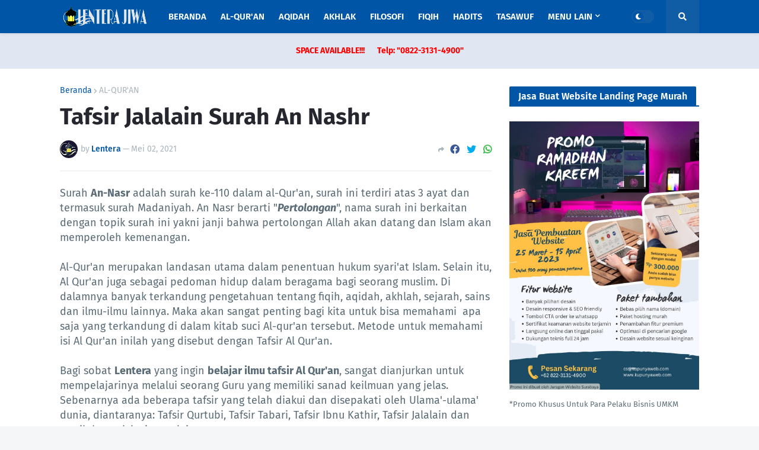

--- FILE ---
content_type: text/html; charset=utf-8
request_url: https://www.google.com/recaptcha/api2/aframe
body_size: 268
content:
<!DOCTYPE HTML><html><head><meta http-equiv="content-type" content="text/html; charset=UTF-8"></head><body><script nonce="8YL8a3hLRR1LXMBrzJZd_Q">/** Anti-fraud and anti-abuse applications only. See google.com/recaptcha */ try{var clients={'sodar':'https://pagead2.googlesyndication.com/pagead/sodar?'};window.addEventListener("message",function(a){try{if(a.source===window.parent){var b=JSON.parse(a.data);var c=clients[b['id']];if(c){var d=document.createElement('img');d.src=c+b['params']+'&rc='+(localStorage.getItem("rc::a")?sessionStorage.getItem("rc::b"):"");window.document.body.appendChild(d);sessionStorage.setItem("rc::e",parseInt(sessionStorage.getItem("rc::e")||0)+1);localStorage.setItem("rc::h",'1768932666859');}}}catch(b){}});window.parent.postMessage("_grecaptcha_ready", "*");}catch(b){}</script></body></html>

--- FILE ---
content_type: text/javascript; charset=UTF-8
request_url: https://www.lenterajiwa.my.id/feeds/posts/default/-/AL-QUR'AN?alt=json-in-script&callback=related_results_labels&max-results=3
body_size: 19211
content:
// API callback
related_results_labels({"version":"1.0","encoding":"UTF-8","feed":{"xmlns":"http://www.w3.org/2005/Atom","xmlns$openSearch":"http://a9.com/-/spec/opensearchrss/1.0/","xmlns$blogger":"http://schemas.google.com/blogger/2008","xmlns$georss":"http://www.georss.org/georss","xmlns$gd":"http://schemas.google.com/g/2005","xmlns$thr":"http://purl.org/syndication/thread/1.0","id":{"$t":"tag:blogger.com,1999:blog-518744244663953844"},"updated":{"$t":"2025-10-15T15:50:21.133+07:00"},"category":[{"term":"AL-QUR'AN"},{"term":"FIQIH"},{"term":"HADITS"},{"term":"KHAZANAH"},{"term":"TASAWUF"},{"term":"FILOSOFI"},{"term":"AQIDAH"},{"term":"AKHLAK"},{"term":"FIQIH PEREMPUAN"},{"term":"DOA HARIAN"},{"term":"FIQIH MUAMALAH"}],"title":{"type":"text","$t":"Lentera Khazanah Islam"},"subtitle":{"type":"html","$t":"Media Dakwah Online. Khazanah Pengetahuan Ilmu Fiqih, Panduan Aqidah Islam, Pembelajaran Akhlak, Filosofi, Tasawuf, Ilmu Hadist Dan Al Quran."},"link":[{"rel":"http://schemas.google.com/g/2005#feed","type":"application/atom+xml","href":"https:\/\/www.lenterajiwa.my.id\/feeds\/posts\/default"},{"rel":"self","type":"application/atom+xml","href":"https:\/\/www.blogger.com\/feeds\/518744244663953844\/posts\/default\/-\/AL-QUR%27AN?alt=json-in-script\u0026max-results=3"},{"rel":"alternate","type":"text/html","href":"https:\/\/www.lenterajiwa.my.id\/search\/label\/AL-QUR%27AN"},{"rel":"hub","href":"http://pubsubhubbub.appspot.com/"},{"rel":"next","type":"application/atom+xml","href":"https:\/\/www.blogger.com\/feeds\/518744244663953844\/posts\/default\/-\/AL-QUR%27AN\/-\/AL-QUR%27AN?alt=json-in-script\u0026start-index=4\u0026max-results=3"}],"author":[{"name":{"$t":"geomob"},"uri":{"$t":"http:\/\/www.blogger.com\/profile\/01338928144015175561"},"email":{"$t":"noreply@blogger.com"},"gd$image":{"rel":"http://schemas.google.com/g/2005#thumbnail","width":"32","height":"32","src":"\/\/blogger.googleusercontent.com\/img\/b\/R29vZ2xl\/AVvXsEjVctzHFktcwmS6K5_JsaW1bhxlhpz-QsqmVccyhPkRavAr6_RcnEAOVhHyt_AQOd_p-rx5RKDfE7XP0VDa47hYLCoSa1bUqtRkch-gtUMNnDuQrlrkfefI_aaDTIjexjo\/s113\/1532386523694.png"}}],"generator":{"version":"7.00","uri":"http://www.blogger.com","$t":"Blogger"},"openSearch$totalResults":{"$t":"34"},"openSearch$startIndex":{"$t":"1"},"openSearch$itemsPerPage":{"$t":"3"},"entry":[{"id":{"$t":"tag:blogger.com,1999:blog-518744244663953844.post-330645043940488166"},"published":{"$t":"2021-10-22T02:42:00.004+07:00"},"updated":{"$t":"2022-01-31T13:06:10.175+07:00"},"category":[{"scheme":"http://www.blogger.com/atom/ns#","term":"AL-QUR'AN"}],"title":{"type":"text","$t":"Tafsir Jalalain Surah Al-Ghasyiyah Serta Terjemahan English Sahih Internasional"},"content":{"type":"html","$t":"\u003Cp\u003E\u003C\/p\u003E\u003Ch3 style=\"text-align: left;\"\u003E\u003Cspan\u003E\u003Cspan style=\"font-size: large;\"\u003EPenjelasan Al Qur'an Surat Al Ghasyiyah.\u003C\/span\u003E\u003C\/span\u003E\u003C\/h3\u003E\u003Cp dir=\"ltr\"\u003E\u003Cspan\u003E\u003Cspan style=\"font-size: large;\"\u003E\u003Cbr \/\u003E\u003C\/span\u003E\u003C\/span\u003E\u003C\/p\u003E\u003Cp dir=\"ltr\"\u003E\u003Cspan\u003E\u003Cspan style=\"font-size: large;\"\u003ESurah Al-Ghasyiyah adalah surah ke-88 dalam al-Qur'an. Surah ini tergolong surah Makkiyah dan terdiri atas 26 ayat. Dinamakan Al-Ghasyiyah yang berarti Hari Pembalasan diambil dari kata al-Ghasyiyah yang terdapat pada ayat pertama surah ini.\u003C\/span\u003E\u003C\/span\u003E\u003C\/p\u003E\u003Cp dir=\"ltr\"\u003E\u003Cspan\u003E\u003Cspan style=\"font-size: large;\"\u003E\u003Cbr \/\u003E\u003C\/span\u003E\u003C\/span\u003E\u003C\/p\u003E\u003Cp\u003E\u003Cspan style=\"font-size: large;\"\u003EAl-Qur'an merupakan landasan utama dalam penentuan hukum syari'at Islam. Selain itu, Al Qur'an juga sebagai pedoman hidup dalam beragama bagi seorang muslim. Di dalamnya banyak terkandung pengetahuan tentang fiqih, aqidah, akhlah, sejarah, sains dan ilmu-ilmu lainnya. Maka akan sangat penting bagi kita untuk bisa memahami\u0026nbsp; apa saja yang terkandung di dalam kitab suci Al-qur'an tersebut. Metode untuk memahami isi Al Qur'an inilah yang disebut dengan Tafsir Al Qur'an.\u003C\/span\u003E\u003C\/p\u003E\u003Cp\u003E\u003Cspan style=\"font-size: large;\"\u003E\u003Cbr \/\u003E\u003C\/span\u003E\u003C\/p\u003E\u003Cp\u003E\u003C\/p\u003E\u003Cdiv class=\"separator\" style=\"clear: both; text-align: center;\"\u003E\u003Ca href=\"https:\/\/blogger.googleusercontent.com\/img\/a\/AVvXsEj6GOyvnhQCwqYAGNpcAys86LJrD_FAQfS7qT3-gmbzasa9viTMRh-CxRAHUuVC-WozA9z97GBSgXlb___1C6OsLM4IKXEMgPIUe5f1i6XG-eOiyhQoZ90zxLZXk6_syxG8pcDHt7iFeElYHKW9WT14O7vXGexnMHlgVZKqBV6FkJE0s9JocB4YEC3A=s647\" imageanchor=\"1\" style=\"margin-left: 1em; margin-right: 1em;\"\u003E\u003Cimg alt=\"Tafsir jalalain quran surah al ghasyiyah\" border=\"0\" data-original-height=\"432\" data-original-width=\"647\" height=\"268\" src=\"https:\/\/blogger.googleusercontent.com\/img\/a\/AVvXsEj6GOyvnhQCwqYAGNpcAys86LJrD_FAQfS7qT3-gmbzasa9viTMRh-CxRAHUuVC-WozA9z97GBSgXlb___1C6OsLM4IKXEMgPIUe5f1i6XG-eOiyhQoZ90zxLZXk6_syxG8pcDHt7iFeElYHKW9WT14O7vXGexnMHlgVZKqBV6FkJE0s9JocB4YEC3A=w400-h268\" title=\"Al-qur'an\" width=\"400\" \/\u003E\u003C\/a\u003E\u003C\/div\u003E\u003Cbr \/\u003E\u003Cspan style=\"font-size: large;\"\u003E\u003Cbr \/\u003E\u003C\/span\u003E\u003Cp\u003E\u003C\/p\u003E\u003Cp dir=\"ltr\"\u003E\u003Cspan\u003E\u003Cspan style=\"font-size: large;\"\u003E\u003C\/span\u003E\u003C\/span\u003E\u003C\/p\u003E\u003Cp\u003E\u003Cspan style=\"font-size: large;\"\u003EBagi sobat\u0026nbsp;\u003Cb\u003ELentera jiwa\u003C\/b\u003E\u0026nbsp;yang ingin\u0026nbsp;\u003Cb\u003Ebelajar ilmu tafsir Al Qur'an\u003C\/b\u003E, sangat dianjurkan untuk mempelajarinya melalui seorang Guru yang memiliki\u0026nbsp;sanad keilmuan yang jelas. Sebenarnya ada beberapa tafsir yang telah diakui dan disepakati oleh Ulama'-ulama' dunia, diantaranya: Tafsir Qurtubi, Tafsir Tabari, Tafsir Ibnu Kathir, Tafsir Jalalain dan masih banyak lagi yang lain.\u003C\/span\u003E\u003C\/p\u003E\u003Cp\u003E\u003Cspan style=\"font-size: large;\"\u003E\u003Cbr \/\u003E\u003C\/span\u003E\u003C\/p\u003E\u003Ch3 style=\"text-align: left;\"\u003E\u003Cspan style=\"font-size: large;\"\u003ETafsir Jalalain Surah Al Ghasyiyah.\u003C\/span\u003E\u003C\/h3\u003E\u003Cdiv\u003E\u003Cspan style=\"font-size: large;\"\u003E\u003Cbr \/\u003E\u003C\/span\u003E\u003C\/div\u003E\u003Cdiv\u003E\u003Cspan style=\"font-size: large;\"\u003E\u003Cp dir=\"ltr\"\u003E\u003Cspan\u003EAl-Ghasyiyah 88:1\u003C\/span\u003E\u003C\/p\u003E\u003Cp dir=\"ltr\"\u003E\u003Cspan\u003E\u003Cbr \/\u003E\u003C\/span\u003E\u003C\/p\u003E\n\u003Cp dir=\"ltr\" style=\"text-align: right;\"\u003E\u003Cspan\u003Eهَلْ أَتَىٰكَ حَدِيثُ ٱلْغَٰشِيَةِ \u003C\/span\u003E\u003C\/p\u003E\n\u003Cp dir=\"ltr\"\u003E\u003Cspan\u003E\u003Cbr \/\u003E\u003C\/span\u003E\u003C\/p\u003E\u003Cp dir=\"ltr\"\u003E\u003Cspan\u003EIndonesia - Tafsir Jalalain\u003C\/span\u003E\u003C\/p\u003E\n\u003Cp dir=\"ltr\"\u003E\u003Cspan\u003E(Apakah) telah (datang kepadamu berita hari kiamat) hari kiamat dinamakan hari yang menutupi karena pada hari itu semua makhluk diselimuti oleh kengerian-kengeriannya.\u003C\/span\u003E\u003C\/p\u003E\n\u003Cp dir=\"ltr\"\u003E\u003Cspan\u003EEnglish - Sahih International\u003C\/span\u003E\u003C\/p\u003E\n\u003Cp dir=\"ltr\"\u003E\u003Cspan\u003EHas there reached you the report of the Overwhelming [event]?\u003C\/span\u003E\u003C\/p\u003E\u003Cp dir=\"ltr\"\u003E\u003Cspan\u003E\u003Cbr \/\u003E\u003C\/span\u003E\u003C\/p\u003E\n\u003Cp dir=\"ltr\"\u003E\u003Cspan\u003EAl-Ghasyiyah 88:2\u003C\/span\u003E\u003C\/p\u003E\u003Cp dir=\"ltr\"\u003E\u003Cspan\u003E\u003Cbr \/\u003E\u003C\/span\u003E\u003C\/p\u003E\n\u003Cp dir=\"ltr\" style=\"text-align: right;\"\u003E\u003Cspan\u003Eوُجُوهٌ يَوْمَئِذٍ خَٰشِعَةٌ \u003C\/span\u003E\u003C\/p\u003E\n\u003Cp dir=\"ltr\" style=\"text-align: right;\"\u003E\u003Cspan\u003E\u003Cbr \/\u003E\u003C\/span\u003E\u003C\/p\u003E\u003Cp dir=\"ltr\"\u003E\u003Cspan\u003EIndonesia - Tafsir Jalalain\u003C\/span\u003E\u003C\/p\u003E\n\u003Cp dir=\"ltr\"\u003E\u003Cspan\u003E(Banyak muka pada hari itu) yang dimaksud dengan ungkapan lafal Wujuuh atau muka adalah orang-orangnya, demikian lafal yang sama sesudahnya nanti (tunduk) terhina.\u003C\/span\u003E\u003C\/p\u003E\n\u003Cp dir=\"ltr\"\u003E\u003Cspan\u003EEnglish - Sahih International\u003C\/span\u003E\u003C\/p\u003E\n\u003Cp dir=\"ltr\"\u003E\u003Cspan\u003E[Some] faces, thatDay, will be humbled,\u003C\/span\u003E\u003C\/p\u003E\u003Cp dir=\"ltr\"\u003E\u003Cspan\u003E\u003Cbr \/\u003E\u003C\/span\u003E\u003C\/p\u003E\n\u003Cp dir=\"ltr\"\u003E\u003Cspan\u003EAl-Ghasyiyah 88:3\u003C\/span\u003E\u003C\/p\u003E\u003Cp dir=\"ltr\"\u003E\u003Cspan\u003E\u003Cbr \/\u003E\u003C\/span\u003E\u003C\/p\u003E\n\u003Cp dir=\"ltr\" style=\"text-align: right;\"\u003E\u003Cspan\u003Eعَامِلَةٌ نَّاصِبَةٌ \u003C\/span\u003E\u003C\/p\u003E\n\u003Cp dir=\"ltr\"\u003E\u003Cspan\u003E\u003Cbr \/\u003E\u003C\/span\u003E\u003C\/p\u003E\u003Cp dir=\"ltr\"\u003E\u003Cspan\u003EIndonesia - Tafsir Jalalain\u003C\/span\u003E\u003C\/p\u003E\n\u003Cp dir=\"ltr\"\u003E\u003Cspan\u003E(Pekerja keras lagi kepayahan) maksudnya dalam keadaan lelah dan payah karena diikat dengan rantai dan belenggu.\u003C\/span\u003E\u003C\/p\u003E\n\u003Cp dir=\"ltr\"\u003E\u003Cspan\u003EEnglish - Sahih International\u003C\/span\u003E\u003C\/p\u003E\n\u003Cp dir=\"ltr\"\u003E\u003Cspan\u003EWorking [hard] and exhausted.\u003C\/span\u003E\u003C\/p\u003E\u003Cp dir=\"ltr\"\u003E\u003Cspan\u003E\u003Cbr \/\u003E\u003C\/span\u003E\u003C\/p\u003E\n\u003Cp dir=\"ltr\"\u003E\u003Cspan\u003EAl-Ghasyiyah 88:4\u003C\/span\u003E\u003C\/p\u003E\u003Cp dir=\"ltr\"\u003E\u003Cspan\u003E\u003Cbr \/\u003E\u003C\/span\u003E\u003C\/p\u003E\n\u003Cp dir=\"ltr\" style=\"text-align: right;\"\u003E\u003Cspan\u003Eتَصْلَىٰ نَارًا حَامِيَةً \u003C\/span\u003E\u003C\/p\u003E\n\u003Cp dir=\"ltr\"\u003E\u003Cspan\u003E\u003Cbr \/\u003E\u003C\/span\u003E\u003C\/p\u003E\u003Cp dir=\"ltr\"\u003E\u003Cspan\u003EIndonesia - Tafsir Jalalain\u003C\/span\u003E\u003C\/p\u003E\n\u003Cp dir=\"ltr\"\u003E\u003Cspan\u003E(Memasuki) dapat dibaca Tashlaa dan Tushlaa, jika dibaca Tushlaa artinya dimasukkan ke dalam (api yang sangat panas.)\u003C\/span\u003E\u003C\/p\u003E\n\u003Cp dir=\"ltr\"\u003E\u003Cspan\u003EEnglish - Sahih International\u003C\/span\u003E\u003C\/p\u003E\n\u003Cp dir=\"ltr\"\u003E\u003Cspan\u003EThey will [eter to] burn in an intensely hot Fire.\u003C\/span\u003E\u003C\/p\u003E\u003Cp dir=\"ltr\"\u003E\u003Cspan\u003E\u003Cbr \/\u003E\u003C\/span\u003E\u003C\/p\u003E\n\u003Cp dir=\"ltr\"\u003E\u003Cspan\u003EAl-Ghasyiyah 88:5\u003C\/span\u003E\u003C\/p\u003E\u003Cp dir=\"ltr\" style=\"text-align: right;\"\u003E\u003Cspan\u003E\u003Cbr \/\u003E\u003C\/span\u003E\u003C\/p\u003E\n\u003Cp dir=\"ltr\" style=\"text-align: right;\"\u003E\u003Cspan\u003Eتُسْقَىٰ مِنْ عَيْنٍ ءَانِيَةٍ \u003C\/span\u003E\u003C\/p\u003E\n\u003Cp dir=\"ltr\"\u003E\u003Cspan\u003E\u003Cbr \/\u003E\u003C\/span\u003E\u003C\/p\u003E\u003Cp dir=\"ltr\"\u003E\u003Cspan\u003EIndonesia - Tafsir Jalalain\u003C\/span\u003E\u003C\/p\u003E\n\u003Cp dir=\"ltr\"\u003E\u003Cspan\u003E(Diberi minum dari sumber yang sangat panas) atau dengan air yang sangat panas.\u003C\/span\u003E\u003C\/p\u003E\n\u003Cp dir=\"ltr\"\u003E\u003Cspan\u003EEnglish - Sahih International\u003C\/span\u003E\u003C\/p\u003E\n\u003Cp dir=\"ltr\"\u003E\u003Cspan\u003EThey will be given drink from a boiling spring.\u003C\/span\u003E\u003C\/p\u003E\u003Cp dir=\"ltr\"\u003E\u003Cspan\u003E\u003Cbr \/\u003E\u003C\/span\u003E\u003C\/p\u003E\n\u003Cp dir=\"ltr\"\u003E\u003Cspan\u003EAl-Ghasyiyah 88:6\u003C\/span\u003E\u003C\/p\u003E\u003Cp dir=\"ltr\"\u003E\u003Cspan\u003E\u003Cbr \/\u003E\u003C\/span\u003E\u003C\/p\u003E\n\u003Cp dir=\"ltr\" style=\"text-align: right;\"\u003E\u003Cspan\u003Eلَّيْسَ لَهُمْ طَعَامٌ إِلَّا مِن ضَرِيعٍ \u003C\/span\u003E\u003C\/p\u003E\n\u003Cp dir=\"ltr\"\u003E\u003Cspan\u003E\u003Cbr \/\u003E\u003C\/span\u003E\u003C\/p\u003E\u003Cp dir=\"ltr\"\u003E\u003Cspan\u003EIndonesia - Tafsir Jalalain\u003C\/span\u003E\u003C\/p\u003E\n\u003Cp dir=\"ltr\"\u003E\u003Cspan\u003E(Mereka tiada memperoleh makanan selain dari pohon yang berduri) Dharii' adalah sejenis pohon yang berduri, hewan ternak pun tidak mau memakannya karena duri itu keras lagi kotor.\u003C\/span\u003E\u003C\/p\u003E\n\u003Cp dir=\"ltr\"\u003E\u003Cspan\u003EEnglish - Sahih International\u003C\/span\u003E\u003C\/p\u003E\n\u003Cp dir=\"ltr\"\u003E\u003Cspan\u003EFor them there will be no food except from a poisonous, thorny plant.\u003C\/span\u003E\u003C\/p\u003E\u003Cp dir=\"ltr\"\u003E\u003Cspan\u003E\u003Cbr \/\u003E\u003C\/span\u003E\u003C\/p\u003E\n\u003Cp dir=\"ltr\"\u003E\u003Cspan\u003EAl-Ghasyiyah 88:7\u003C\/span\u003E\u003C\/p\u003E\u003Cp dir=\"ltr\"\u003E\u003Cspan\u003E\u003Cbr \/\u003E\u003C\/span\u003E\u003C\/p\u003E\n\u003Cp dir=\"ltr\" style=\"text-align: right;\"\u003E\u003Cspan\u003Eلَّا يُسْمِنُ وَلَا يُغْنِى مِن جُوعٍ \u003C\/span\u003E\u003C\/p\u003E\n\u003Cp dir=\"ltr\"\u003E\u003Cspan\u003E\u003Cbr \/\u003E\u003C\/span\u003E\u003C\/p\u003E\u003Cp dir=\"ltr\"\u003E\u003Cspan\u003EIndonesia - Tafsir Jalalain\u003C\/span\u003E\u003C\/p\u003E\n\u003Cp dir=\"ltr\"\u003E\u003Cspan\u003E(Yang tidak menggemukkan dan tidak pula menghilangkan lapar.)\u003C\/span\u003E\u003C\/p\u003E\n\u003Cp dir=\"ltr\"\u003E\u003Cspan\u003EEnglish - Sahih International\u003C\/span\u003E\u003C\/p\u003E\n\u003Cp dir=\"ltr\"\u003E\u003Cspan\u003EWhich neither nourishes nor avails against hunger.\u003C\/span\u003E\u003C\/p\u003E\u003Cp dir=\"ltr\"\u003E\u003Cspan\u003E\u003Cbr \/\u003E\u003C\/span\u003E\u003C\/p\u003E\n\u003Cp dir=\"ltr\"\u003E\u003Cspan\u003EAl-Ghasyiyah 88:8\u003C\/span\u003E\u003C\/p\u003E\u003Cp dir=\"ltr\"\u003E\u003Cspan\u003E\u003Cbr \/\u003E\u003C\/span\u003E\u003C\/p\u003E\n\u003Cp dir=\"ltr\" style=\"text-align: right;\"\u003E\u003Cspan\u003Eوُجُوهٌ يَوْمَئِذٍ نَّاعِمَةٌ \u003C\/span\u003E\u003C\/p\u003E\n\u003Cp dir=\"ltr\"\u003E\u003Cspan\u003E\u003Cbr \/\u003E\u003C\/span\u003E\u003C\/p\u003E\u003Cp dir=\"ltr\"\u003E\u003Cspan\u003EIndonesia - Tafsir Jalalain\u003C\/span\u003E\u003C\/p\u003E\n\u003Cp dir=\"ltr\"\u003E\u003Cspan\u003E(Banyak muka pada hari itu berseri-seri) atau tampak cerah dan cantik.\u003C\/span\u003E\u003C\/p\u003E\n\u003Cp dir=\"ltr\"\u003E\u003Cspan\u003EEnglish - Sahih International\u003C\/span\u003E\u003C\/p\u003E\n\u003Cp dir=\"ltr\"\u003E\u003Cspan\u003E[Other] faces, that Day, will show pleasure.\u003C\/span\u003E\u003C\/p\u003E\u003Cp dir=\"ltr\"\u003E\u003Cspan\u003E\u003Cbr \/\u003E\u003C\/span\u003E\u003C\/p\u003E\n\u003Cp dir=\"ltr\"\u003E\u003Cspan\u003EAl-Ghasyiyah 88:9\u003C\/span\u003E\u003C\/p\u003E\u003Cp dir=\"ltr\"\u003E\u003Cspan\u003E\u003Cbr \/\u003E\u003C\/span\u003E\u003C\/p\u003E\n\u003Cp dir=\"ltr\" style=\"text-align: right;\"\u003E\u003Cspan\u003Eلِّسَعْيِهَا رَاضِيَةٌ \u003C\/span\u003E\u003C\/p\u003E\n\u003Cp dir=\"ltr\"\u003E\u003Cspan\u003E\u003Cbr \/\u003E\u003C\/span\u003E\u003C\/p\u003E\u003Cp dir=\"ltr\"\u003E\u003Cspan\u003EIndonesia - Tafsir Jalalain\u003C\/span\u003E\u003C\/p\u003E\n\u003Cp dir=\"ltr\"\u003E\u003Cspan\u003E(Karena usahanya) sewaktu di dunia yaitu karena ketaatannya (mereka merasa senang) di alam akhirat, yaitu sewaktu mereka melihat pahalanya.\u003C\/span\u003E\u003C\/p\u003E\n\u003Cp dir=\"ltr\"\u003E\u003Cspan\u003EEnglish - Sahih International\u003C\/span\u003E\u003C\/p\u003E\n\u003Cp dir=\"ltr\"\u003E\u003Cspan\u003EWith their effort [they are] satisfied.\u003C\/span\u003E\u003C\/p\u003E\u003Cp dir=\"ltr\"\u003E\u003Cspan\u003E\u003Cbr \/\u003E\u003C\/span\u003E\u003C\/p\u003E\n\u003Cp dir=\"ltr\"\u003E\u003Cspan\u003EAl-Ghasyiyah 88:10\u003C\/span\u003E\u003C\/p\u003E\u003Cp dir=\"ltr\"\u003E\u003Cspan\u003E\u003Cbr \/\u003E\u003C\/span\u003E\u003C\/p\u003E\n\u003Cp dir=\"ltr\" style=\"text-align: right;\"\u003E\u003Cspan\u003Eفِى جَنَّةٍ عَالِيَةٍ \u003C\/span\u003E\u003C\/p\u003E\n\u003Cp dir=\"ltr\" style=\"text-align: right;\"\u003E\u003Cspan\u003E\u003Cbr \/\u003E\u003C\/span\u003E\u003C\/p\u003E\u003Cp dir=\"ltr\"\u003E\u003Cspan\u003EIndonesia - Tafsir Jalalain\u003C\/span\u003E\u003C\/p\u003E\n\u003Cp dir=\"ltr\"\u003E\u003Cspan\u003E(Dalam surga yang tinggi) secara nyata dan dapat mereka rasakan.\u003C\/span\u003E\u003C\/p\u003E\n\u003Cp dir=\"ltr\"\u003E\u003Cspan\u003EEnglish - Sahih International\u003C\/span\u003E\u003C\/p\u003E\n\u003Cp dir=\"ltr\"\u003E\u003Cspan\u003EIn an elevated garden,\u003C\/span\u003E\u003C\/p\u003E\u003Cp dir=\"ltr\"\u003E\u003Cspan\u003E\u003Cbr \/\u003E\u003C\/span\u003E\u003C\/p\u003E\n\u003Cp dir=\"ltr\"\u003E\u003Cspan\u003EAl-Ghasyiyah 88:11\u003C\/span\u003E\u003C\/p\u003E\u003Cp dir=\"ltr\"\u003E\u003Cspan\u003E\u003Cbr \/\u003E\u003C\/span\u003E\u003C\/p\u003E\n\u003Cp dir=\"ltr\" style=\"text-align: right;\"\u003E\u003Cspan\u003Eلَّا تَسْمَعُ فِيهَا لَٰغِيَةً \u003C\/span\u003E\u003C\/p\u003E\n\u003Cp dir=\"ltr\"\u003E\u003Cspan\u003E\u003Cbr \/\u003E\u003C\/span\u003E\u003C\/p\u003E\u003Cp dir=\"ltr\"\u003E\u003Cspan\u003EIndonesia - Tafsir Jalalain\u003C\/span\u003E\u003C\/p\u003E\n\u003Cp dir=\"ltr\"\u003E\u003Cspan\u003E(Tidak kamu dengar) dapat dibaca Tasma'u dan Yasma'u, jika Yasma'u artinya tidak dia dengar (di dalamnya perkataan yang tak berguna) tiada seorang yang berkata melantur yang tidak ada gunanya.\u003C\/span\u003E\u003C\/p\u003E\n\u003Cp dir=\"ltr\"\u003E\u003Cspan\u003EEnglish - Sahih International\u003C\/span\u003E\u003C\/p\u003E\n\u003Cp dir=\"ltr\"\u003E\u003Cspan\u003EWherein they will hear no unsuitable speech.\u003C\/span\u003E\u003C\/p\u003E\u003Cp dir=\"ltr\"\u003E\u003Cspan\u003E\u003Cbr \/\u003E\u003C\/span\u003E\u003C\/p\u003E\n\u003Cp dir=\"ltr\"\u003E\u003Cspan\u003EAl-Ghasyiyah 88:12\u003C\/span\u003E\u003C\/p\u003E\u003Cp dir=\"ltr\"\u003E\u003Cspan\u003E\u003Cbr \/\u003E\u003C\/span\u003E\u003C\/p\u003E\n\u003Cp dir=\"ltr\" style=\"text-align: right;\"\u003E\u003Cspan\u003Eفِيهَا عَيْنٌ جَارِيَةٌ \u003C\/span\u003E\u003C\/p\u003E\n\u003Cp dir=\"ltr\"\u003E\u003Cspan\u003E\u003Cbr \/\u003E\u003C\/span\u003E\u003C\/p\u003E\u003Cp dir=\"ltr\"\u003E\u003Cspan\u003EIndonesia - Tafsir Jalalain\u003C\/span\u003E\u003C\/p\u003E\n\u003Cp dir=\"ltr\"\u003E\u003Cspan\u003E(Di dalamnya ada mata air yang mengalir) lafal `Ainun sekalipun bentuknya Mufrad tetapi maknanya jamak.\u003C\/span\u003E\u003C\/p\u003E\n\u003Cp dir=\"ltr\"\u003E\u003Cspan\u003EEnglish - Sahih International\u003C\/span\u003E\u003C\/p\u003E\n\u003Cp dir=\"ltr\"\u003E\u003Cspan\u003EWithin it is a flowing spring.\u003C\/span\u003E\u003C\/p\u003E\u003Cp dir=\"ltr\"\u003E\u003Cspan\u003E\u003Cbr \/\u003E\u003C\/span\u003E\u003C\/p\u003E\n\u003Cp dir=\"ltr\"\u003E\u003Cspan\u003EAl-Ghasyiyah 88:13\u003C\/span\u003E\u003C\/p\u003E\u003Cp dir=\"ltr\"\u003E\u003Cspan\u003E\u003Cbr \/\u003E\u003C\/span\u003E\u003C\/p\u003E\n\u003Cp dir=\"ltr\" style=\"text-align: right;\"\u003E\u003Cspan\u003Eفِيهَا سُرُرٌ مَّرْفُوعَةٌ \u003C\/span\u003E\u003C\/p\u003E\n\u003Cp dir=\"ltr\"\u003E\u003Cspan\u003E\u003Cbr \/\u003E\u003C\/span\u003E\u003C\/p\u003E\u003Cp dir=\"ltr\"\u003E\u003Cspan\u003EIndonesia - Tafsir Jalalain\u003C\/span\u003E\u003C\/p\u003E\n\u003Cp dir=\"ltr\"\u003E\u003Cspan\u003E(Di dalamnya ada takhta-takhta yang ditinggikan) yaitu tempat kedudukan dan derajatnya ditinggikan.\u003C\/span\u003E\u003C\/p\u003E\n\u003Cp dir=\"ltr\"\u003E\u003Cspan\u003EEnglish - Sahih International\u003C\/span\u003E\u003C\/p\u003E\n\u003Cp dir=\"ltr\"\u003E\u003Cspan\u003EWithin it are couches raised high .\u003C\/span\u003E\u003C\/p\u003E\u003Cp dir=\"ltr\"\u003E\u003Cspan\u003E\u003Cbr \/\u003E\u003C\/span\u003E\u003C\/p\u003E\n\u003Cp dir=\"ltr\"\u003E\u003Cspan\u003EAl-Ghasyiyah 88:14\u003C\/span\u003E\u003C\/p\u003E\u003Cp dir=\"ltr\"\u003E\u003Cspan\u003E\u003Cbr \/\u003E\u003C\/span\u003E\u003C\/p\u003E\n\u003Cp dir=\"ltr\" style=\"text-align: right;\"\u003E\u003Cspan\u003Eوَأَكْوَابٌ مَّوْضُوعَةٌ \u003C\/span\u003E\u003C\/p\u003E\n\u003Cp dir=\"ltr\" style=\"text-align: right;\"\u003E\u003Cspan\u003E\u003Cbr \/\u003E\u003C\/span\u003E\u003C\/p\u003E\u003Cp dir=\"ltr\"\u003E\u003Cspan\u003EIndonesia - Tafsir Jalalain\u003C\/span\u003E\u003C\/p\u003E\n\u003Cp dir=\"ltr\"\u003E\u003Cspan\u003E(Dan gelas-gelas) yakni tempat-tempat untuk minum tanpa gagang (yang terletak) di setiap tepi mata air yang disediakan untuk peminum-peminumnya.\u003C\/span\u003E\u003C\/p\u003E\n\u003Cp dir=\"ltr\"\u003E\u003Cspan\u003EEnglish - Sahih International\u003C\/span\u003E\u003C\/p\u003E\n\u003Cp dir=\"ltr\"\u003E\u003Cspan\u003EAnd cups put in place .\u003C\/span\u003E\u003C\/p\u003E\u003Cp dir=\"ltr\"\u003E\u003Cspan\u003E\u003Cbr \/\u003E\u003C\/span\u003E\u003C\/p\u003E\n\u003Cp dir=\"ltr\"\u003E\u003Cspan\u003EAl-Ghasyiyah 88:15\u003C\/span\u003E\u003C\/p\u003E\u003Cp dir=\"ltr\"\u003E\u003Cspan\u003E\u003Cbr \/\u003E\u003C\/span\u003E\u003C\/p\u003E\n\u003Cp dir=\"ltr\" style=\"text-align: right;\"\u003E\u003Cspan\u003Eوَنَمَارِقُ مَصْفُوفَةٌ \u003C\/span\u003E\u003C\/p\u003E\n\u003Cp dir=\"ltr\"\u003E\u003Cspan\u003E\u003Cbr \/\u003E\u003C\/span\u003E\u003C\/p\u003E\u003Cp dir=\"ltr\"\u003E\u003Cspan\u003EIndonesia - Tafsir Jalalain\u003C\/span\u003E\u003C\/p\u003E\n\u003Cp dir=\"ltr\"\u003E\u003Cspan\u003E(Dan bantal-bantal) untuk bersandar (yang tersusun) atau dalam keadaan tersusun untuk tempat bersandar.\u003C\/span\u003E\u003C\/p\u003E\n\u003Cp dir=\"ltr\"\u003E\u003Cspan\u003EEnglish - Sahih International\u003C\/span\u003E\u003C\/p\u003E\n\u003Cp dir=\"ltr\"\u003E\u003Cspan\u003EAnd cushions lined up .\u003C\/span\u003E\u003C\/p\u003E\u003Cp dir=\"ltr\"\u003E\u003Cspan\u003E\u003Cbr \/\u003E\u003C\/span\u003E\u003C\/p\u003E\n\u003Cp dir=\"ltr\"\u003E\u003Cspan\u003EAl-Ghasyiyah 88:16\u003C\/span\u003E\u003C\/p\u003E\u003Cp dir=\"ltr\"\u003E\u003Cspan\u003E\u003Cbr \/\u003E\u003C\/span\u003E\u003C\/p\u003E\n\u003Cp dir=\"ltr\" style=\"text-align: right;\"\u003E\u003Cspan\u003Eوَزَرَابِىُّ مَبْثُوثَةٌ \u003C\/span\u003E\u003C\/p\u003E\n\u003Cp dir=\"ltr\"\u003E\u003Cspan\u003E\u003Cbr \/\u003E\u003C\/span\u003E\u003C\/p\u003E\u003Cp dir=\"ltr\"\u003E\u003Cspan\u003EIndonesian - Tafsir Jalalain\u003C\/span\u003E\u003C\/p\u003E\n\u003Cp dir=\"ltr\"\u003E\u003Cspan\u003E(Dan permadani-permadani) yaitu permadani yang empuk lagi tebal (yang terhampar) dalam keadaan terbentang.\u003C\/span\u003E\u003C\/p\u003E\n\u003Cp dir=\"ltr\"\u003E\u003Cspan\u003EEnglish - Sahih International\u003C\/span\u003E\u003C\/p\u003E\n\u003Cp dir=\"ltr\"\u003E\u003Cspan\u003EAnd carpets spread around.\u003C\/span\u003E\u003C\/p\u003E\u003Cp dir=\"ltr\"\u003E\u003Cspan\u003E\u003Cbr \/\u003E\u003C\/span\u003E\u003C\/p\u003E\n\u003Cp dir=\"ltr\"\u003E\u003Cspan\u003EAl-Ghasyiyah 88:17\u003C\/span\u003E\u003C\/p\u003E\u003Cp dir=\"ltr\"\u003E\u003Cspan\u003E\u003Cbr \/\u003E\u003C\/span\u003E\u003C\/p\u003E\n\u003Cp dir=\"ltr\" style=\"text-align: right;\"\u003E\u003Cspan\u003Eأَفَلَا يَنظُرُونَ إِلَى ٱلْإِبِلِ كَيْفَ خُلِقَتْ \u003C\/span\u003E\u003C\/p\u003E\n\u003Cp dir=\"ltr\" style=\"text-align: right;\"\u003E\u003Cspan\u003E\u003Cbr \/\u003E\u003C\/span\u003E\u003C\/p\u003E\u003Cp dir=\"ltr\"\u003E\u003Cspan\u003EIndonesia - Tafsir Jalalain\u003C\/span\u003E\u003C\/p\u003E\n\u003Cp dir=\"ltr\"\u003E\u003Cspan\u003E(Maka apakah mereka tidak memperhatikan) dengan perhatian yang dibarengi keinginan mengambil pelajaran; yang dimaksud adalah orang-orang kafir Mekah (unta bagaimana dia diciptakan?)\u003C\/span\u003E\u003C\/p\u003E\n\u003Cp dir=\"ltr\"\u003E\u003Cspan\u003EEnglish - Sahih International\u003C\/span\u003E\u003C\/p\u003E\n\u003Cp dir=\"ltr\"\u003E\u003Cspan\u003EThen do they not look at the camels - how they are created?\u003C\/span\u003E\u003C\/p\u003E\u003Cp dir=\"ltr\"\u003E\u003Cspan\u003E\u003Cbr \/\u003E\u003C\/span\u003E\u003C\/p\u003E\n\u003Cp dir=\"ltr\"\u003E\u003Cspan\u003EAl-Ghasyiyah 88:18\u003C\/span\u003E\u003C\/p\u003E\u003Cp dir=\"ltr\"\u003E\u003Cspan\u003E\u003Cbr \/\u003E\u003C\/span\u003E\u003C\/p\u003E\n\u003Cp dir=\"ltr\" style=\"text-align: right;\"\u003E\u003Cspan\u003Eوَإِلَى ٱلسَّمَآءِ كَيْفَ رُفِعَتْ \u003C\/span\u003E\u003C\/p\u003E\n\u003Cp dir=\"ltr\"\u003E\u003Cspan\u003E\u003Cbr \/\u003E\u003C\/span\u003E\u003C\/p\u003E\u003Cp dir=\"ltr\"\u003E\u003Cspan\u003EIndonesia - Tafsir Jalalain\u003C\/span\u003E\u003C\/p\u003E\n\u003Cp dir=\"ltr\"\u003E\u003Cspan\u003E(Dan langit, bagaimanakah ia ditinggikan?)\u003C\/span\u003E\u003C\/p\u003E\n\u003Cp dir=\"ltr\"\u003E\u003Cspan\u003EEnglish - Sahih International\u003C\/span\u003E\u003C\/p\u003E\n\u003Cp dir=\"ltr\"\u003E\u003Cspan\u003EAnd at the sky - how it is raised?\u003C\/span\u003E\u003C\/p\u003E\u003Cp dir=\"ltr\"\u003E\u003Cspan\u003E\u003Cbr \/\u003E\u003C\/span\u003E\u003C\/p\u003E\n\u003Cp dir=\"ltr\"\u003E\u003Cspan\u003EAl-Ghasyiyah 88:19\u003C\/span\u003E\u003C\/p\u003E\u003Cp dir=\"ltr\"\u003E\u003Cspan\u003E\u003Cbr \/\u003E\u003C\/span\u003E\u003C\/p\u003E\n\u003Cp dir=\"ltr\" style=\"text-align: right;\"\u003E\u003Cspan\u003Eوَإِلَى ٱلْجِبَالِ كَيْفَ نُصِبَتْ \u003C\/span\u003E\u003C\/p\u003E\n\u003Cp dir=\"ltr\"\u003E\u003Cspan\u003E\u003Cbr \/\u003E\u003C\/span\u003E\u003C\/p\u003E\u003Cp dir=\"ltr\"\u003E\u003Cspan\u003EIndonesia - Tafsir Jalalain\u003C\/span\u003E\u003C\/p\u003E\n\u003Cp dir=\"ltr\"\u003E\u003Cspan\u003E(Dan gunung-gunung, bagaimana ia dipancangkan?)\u003C\/span\u003E\u003C\/p\u003E\n\u003Cp dir=\"ltr\"\u003E\u003Cspan\u003EEnglish - Sahih International\u003C\/span\u003E\u003C\/p\u003E\n\u003Cp dir=\"ltr\"\u003E\u003Cspan\u003EAnd at the mountains - how they are erected?\u003C\/span\u003E\u003C\/p\u003E\u003Cp dir=\"ltr\"\u003E\u003Cspan\u003E\u003Cbr \/\u003E\u003C\/span\u003E\u003C\/p\u003E\n\u003Cp dir=\"ltr\"\u003E\u003Cspan\u003EAl-Ghasyiyah 88:20\u003C\/span\u003E\u003C\/p\u003E\u003Cp dir=\"ltr\"\u003E\u003Cspan\u003E\u003Cbr \/\u003E\u003C\/span\u003E\u003C\/p\u003E\n\u003Cp dir=\"ltr\" style=\"text-align: right;\"\u003E\u003Cspan\u003Eوَإِلَى ٱلْأَرْضِ كَيْفَ سُطِحَتْ \u003C\/span\u003E\u003C\/p\u003E\n\u003Cp dir=\"ltr\"\u003E\u003Cspan\u003E\u003Cbr \/\u003E\u003C\/span\u003E\u003C\/p\u003E\u003Cp dir=\"ltr\"\u003E\u003Cspan\u003EIndonesia - Tafsir Jalalain\u003C\/span\u003E\u003C\/p\u003E\n\u003Cp dir=\"ltr\"\u003E\u003Cspan\u003E(Dan bumi bagaimana ia dihamparkan?) maksudnya dijadikan sehingga terhampar. Melalui hal-hal tersebutlah mereka mengambil kesimpulan tentang kekuasaan Allah swt. dan keesaan-Nya. Pembahasan ini dimulai dengan menyebut unta, karena unta adalah binatang ternak yang paling mereka kenal daripada yang lain-lainnya. Firman Allah \"Suthihat\" jelas menunjukkan bahwa bumi itu rata bentuknya. Pendapat inilah yang dianut oleh para ulama Syara'. Jadi bentuk bumi bukanlah bulat seperti bola sebagaimana yang dikatakan oleh para ahli ilmu konstruksi. Masalah ini sama sekali tidak ada sangkut-pautnya dengan salah satu rukun syariat.\u003C\/span\u003E\u003C\/p\u003E\n\u003Cp dir=\"ltr\"\u003E\u003Cspan\u003EEnglish - Sahih International\u003C\/span\u003E\u003C\/p\u003E\n\u003Cp dir=\"ltr\"\u003E\u003Cspan\u003EAnd at the earth - how it is spread out?\u003C\/span\u003E\u003C\/p\u003E\u003Cp dir=\"ltr\"\u003E\u003Cspan\u003E\u003Cbr \/\u003E\u003C\/span\u003E\u003C\/p\u003E\n\u003Cp dir=\"ltr\"\u003E\u003Cspan\u003EAl-Ghasyiyah 88:21\u003C\/span\u003E\u003C\/p\u003E\u003Cp dir=\"ltr\"\u003E\u003Cspan\u003E\u003Cbr \/\u003E\u003C\/span\u003E\u003C\/p\u003E\n\u003Cp dir=\"ltr\" style=\"text-align: right;\"\u003E\u003Cspan\u003Eفَذَكِّرْ إِنَّمَآ أَنتَ مُذَكِّرٌ \u003C\/span\u003E\u003C\/p\u003E\n\u003Cp dir=\"ltr\"\u003E\u003Cspan\u003E\u003Cbr \/\u003E\u003C\/span\u003E\u003C\/p\u003E\u003Cp dir=\"ltr\"\u003E\u003Cspan\u003EIndonesia - Tafsir Jalalain\u003C\/span\u003E\u003C\/p\u003E\n\u003Cp dir=\"ltr\"\u003E\u003Cspan\u003E(Maka berilah peringatan) berilah mereka peringatan yang mengingatkan mereka kepada nikmat-nikmat Allah dan bukti-bukti yang menunjukkan keesaan-Nya (karena sesungguhnya kamu hanyalah orang yang memberi peringatan.)\u003C\/span\u003E\u003C\/p\u003E\n\u003Cp dir=\"ltr\"\u003E\u003Cspan\u003EEnglish - Sahih International\u003C\/span\u003E\u003C\/p\u003E\n\u003Cp dir=\"ltr\"\u003E\u003Cspan\u003ESo remind, [O Muhammad]; you are only a reminder.\u003C\/span\u003E\u003C\/p\u003E\u003Cp dir=\"ltr\"\u003E\u003Cspan\u003E\u003Cbr \/\u003E\u003C\/span\u003E\u003C\/p\u003E\n\u003Cp dir=\"ltr\"\u003E\u003Cspan\u003EAl-Ghasyiyah 88:22\u003C\/span\u003E\u003C\/p\u003E\u003Cp dir=\"ltr\"\u003E\u003Cspan\u003E\u003Cbr \/\u003E\u003C\/span\u003E\u003C\/p\u003E\n\u003Cp dir=\"ltr\" style=\"text-align: right;\"\u003E\u003Cspan\u003Eلَّسْتَ عَلَيْهِم بِمُصَيْطِرٍ \u003C\/span\u003E\u003C\/p\u003E\n\u003Cp dir=\"ltr\"\u003E\u003Cspan\u003E\u003Cbr \/\u003E\u003C\/span\u003E\u003C\/p\u003E\u003Cp dir=\"ltr\"\u003E\u003Cspan\u003EIndonesia - Tafsir Jalalain\u003C\/span\u003E\u003C\/p\u003E\n\u003Cp dir=\"ltr\"\u003E\u003Cspan\u003E(Kamu bukanlah orang yang berkuasa atas mereka) menurut suatu qiraat lafal Mushaithirin dibaca Musaithirin yakni dengan memakai huruf Sin bukan Shad, artinya menguasai mereka. Ayat ini diturunkan sebelum ada perintah berjihad.\u003C\/span\u003E\u003C\/p\u003E\n\u003Cp dir=\"ltr\"\u003E\u003Cspan\u003EEnglish - Sahih International\u003C\/span\u003E\u003C\/p\u003E\n\u003Cp dir=\"ltr\"\u003E\u003Cspan\u003EYou are not over them a controller.\u003C\/span\u003E\u003C\/p\u003E\u003Cp dir=\"ltr\"\u003E\u003Cspan\u003E\u003Cbr \/\u003E\u003C\/span\u003E\u003C\/p\u003E\n\u003Cp dir=\"ltr\"\u003E\u003Cspan\u003EAl-Ghasyiyah 88:23\u003C\/span\u003E\u003C\/p\u003E\u003Cp dir=\"ltr\"\u003E\u003Cspan\u003E\u003Cbr \/\u003E\u003C\/span\u003E\u003C\/p\u003E\n\u003Cp dir=\"ltr\" style=\"text-align: right;\"\u003E\u003Cspan\u003Eإِلَّا مَن تَوَلَّىٰ وَكَفَرَ \u003C\/span\u003E\u003C\/p\u003E\n\u003Cp dir=\"ltr\"\u003E\u003Cspan\u003E\u003Cbr \/\u003E\u003C\/span\u003E\u003C\/p\u003E\u003Cp dir=\"ltr\"\u003E\u003Cspan\u003EIndonesia - Tafsir Jalalain\u003C\/span\u003E\u003C\/p\u003E\n\u003Cp dir=\"ltr\"\u003E\u003Cspan\u003E(Kecuali) tetapi (orang yang berpaling) dari keimanan (dan kafir) kepada Alquran, artinya ingkar kepadanya.\u003C\/span\u003E\u003C\/p\u003E\n\u003Cp dir=\"ltr\"\u003E\u003Cspan\u003EEnglish - Sahih International\u003C\/span\u003E\u003C\/p\u003E\n\u003Cp dir=\"ltr\"\u003E\u003Cspan\u003EHowever, he who turns away and disbelieves.\u003C\/span\u003E\u003C\/p\u003E\u003Cp dir=\"ltr\"\u003E\u003Cspan\u003E\u003Cbr \/\u003E\u003C\/span\u003E\u003C\/p\u003E\n\u003Cp dir=\"ltr\"\u003E\u003Cspan\u003EAl-Ghasyiyah 88:24\u003C\/span\u003E\u003C\/p\u003E\u003Cp dir=\"ltr\"\u003E\u003Cspan\u003E\u003Cbr \/\u003E\u003C\/span\u003E\u003C\/p\u003E\n\u003Cp dir=\"ltr\" style=\"text-align: right;\"\u003E\u003Cspan\u003Eفَيُعَذِّبُهُ ٱللَّهُ ٱلْعَذَابَ ٱلْأَكْبَرَ \u003C\/span\u003E\u003C\/p\u003E\n\u003Cp dir=\"ltr\"\u003E\u003Cspan\u003E\u003Cbr \/\u003E\u003C\/span\u003E\u003C\/p\u003E\u003Cp dir=\"ltr\"\u003E\u003Cspan\u003EIndonesia - Tafsir Jalalain\u003C\/span\u003E\u003C\/p\u003E\n\u003Cp dir=\"ltr\"\u003E\u003Cspan\u003E(Maka Allah akan mengazabnya dengan azab yang besar) yaitu azab di akhirat dan azab di dunia dengan dibunuh dan ditawan.\u003C\/span\u003E\u003C\/p\u003E\n\u003Cp dir=\"ltr\"\u003E\u003Cspan\u003EEnglish - Sahih International\u003C\/span\u003E\u003C\/p\u003E\n\u003Cp dir=\"ltr\"\u003E\u003Cspan\u003EThen Allah will punish him with the greatest punishment.\u003C\/span\u003E\u003C\/p\u003E\u003Cp dir=\"ltr\"\u003E\u003Cspan\u003E\u003Cbr \/\u003E\u003C\/span\u003E\u003C\/p\u003E\n\u003Cp dir=\"ltr\"\u003E\u003Cspan\u003EAl-Ghasyiyah 88:25\u003C\/span\u003E\u003C\/p\u003E\u003Cp dir=\"ltr\"\u003E\u003Cspan\u003E\u003Cbr \/\u003E\u003C\/span\u003E\u003C\/p\u003E\n\u003Cp dir=\"ltr\" style=\"text-align: right;\"\u003E\u003Cspan\u003Eإِنَّ إِلَيْنَآ إِيَابَهُمْ \u003C\/span\u003E\u003C\/p\u003E\n\u003Cp dir=\"ltr\" style=\"text-align: right;\"\u003E\u003Cspan\u003E\u003Cbr \/\u003E\u003C\/span\u003E\u003C\/p\u003E\u003Cp dir=\"ltr\"\u003E\u003Cspan\u003EIndonesia - Tafsir Jalalain\u003C\/span\u003E\u003C\/p\u003E\n\u003Cp dir=\"ltr\"\u003E\u003Cspan\u003E(Sesungguhnya kepada Kamilah kembali mereka) maksudnya mereka akan kembali kepada-Nya sesudah mati.\u003C\/span\u003E\u003C\/p\u003E\n\u003Cp dir=\"ltr\"\u003E\u003Cspan\u003EEnglish - Sahih International\u003C\/span\u003E\u003C\/p\u003E\n\u003Cp dir=\"ltr\"\u003E\u003Cspan\u003EIndeed, to Us is their return.\u003C\/span\u003E\u003C\/p\u003E\u003Cp dir=\"ltr\"\u003E\u003Cspan\u003E\u003Cbr \/\u003E\u003C\/span\u003E\u003C\/p\u003E\n\u003Cp dir=\"ltr\"\u003E\u003Cspan\u003EAl-Ghasyiyah 88:26\u003C\/span\u003E\u003C\/p\u003E\u003Cp dir=\"ltr\"\u003E\u003Cspan\u003E\u003Cbr \/\u003E\u003C\/span\u003E\u003C\/p\u003E\n\u003Cp dir=\"ltr\" style=\"text-align: right;\"\u003E\u003Cspan\u003Eثُمَّ إِنَّ عَلَيْنَا حِسَابَهُم \u003C\/span\u003E\u003C\/p\u003E\n\u003Cp dir=\"ltr\"\u003E\u003Cspan\u003E\u003Cbr \/\u003E\u003C\/span\u003E\u003C\/p\u003E\u003Cp dir=\"ltr\"\u003E\u003Cspan\u003EIndonesian - Tafsir Jalalain\u003C\/span\u003E\u003C\/p\u003E\n\u003Cp dir=\"ltr\"\u003E\u003Cspan\u003E(Kemudian sesungguhnya kewajiban Kamilah menghisab mereka) atau memberikan balasan kepada mereka, Kami sama sekali tidak akan membiarkan mereka begitu saja, mereka pasti Kami hisab.\u003C\/span\u003E\u003C\/p\u003E\n\u003Cp dir=\"ltr\"\u003E\u003Cspan\u003EEnglish - Sahih International\u003C\/span\u003E\u003C\/p\u003E\n\u003Cp dir=\"ltr\"\u003E\u003Cspan\u003EThen indeed, upon Us is their account.\u003C\/span\u003E\u003C\/p\u003E\u003C\/span\u003E\u003C\/div\u003E\u003Cp\u003E\u003Cspan style=\"font-size: large;\"\u003E\u003Cbr \/\u003E\u003C\/span\u003E\u003C\/p\u003E\u003Cp\u003E\u003C\/p\u003E"},"link":[{"rel":"replies","type":"application/atom+xml","href":"https:\/\/www.lenterajiwa.my.id\/feeds\/330645043940488166\/comments\/default","title":"Posting Komentar"},{"rel":"replies","type":"text/html","href":"https:\/\/www.lenterajiwa.my.id\/2021\/10\/tafsir-jalalain-surah-al-ghasyiyah.html#comment-form","title":"0 Komentar"},{"rel":"edit","type":"application/atom+xml","href":"https:\/\/www.blogger.com\/feeds\/518744244663953844\/posts\/default\/330645043940488166"},{"rel":"self","type":"application/atom+xml","href":"https:\/\/www.blogger.com\/feeds\/518744244663953844\/posts\/default\/330645043940488166"},{"rel":"alternate","type":"text/html","href":"https:\/\/www.lenterajiwa.my.id\/2021\/10\/tafsir-jalalain-surah-al-ghasyiyah.html","title":"Tafsir Jalalain Surah Al-Ghasyiyah Serta Terjemahan English Sahih Internasional"}],"author":[{"name":{"$t":"geomob"},"uri":{"$t":"http:\/\/www.blogger.com\/profile\/01338928144015175561"},"email":{"$t":"noreply@blogger.com"},"gd$image":{"rel":"http://schemas.google.com/g/2005#thumbnail","width":"32","height":"32","src":"\/\/blogger.googleusercontent.com\/img\/b\/R29vZ2xl\/AVvXsEjVctzHFktcwmS6K5_JsaW1bhxlhpz-QsqmVccyhPkRavAr6_RcnEAOVhHyt_AQOd_p-rx5RKDfE7XP0VDa47hYLCoSa1bUqtRkch-gtUMNnDuQrlrkfefI_aaDTIjexjo\/s113\/1532386523694.png"}}],"media$thumbnail":{"xmlns$media":"http://search.yahoo.com/mrss/","url":"https:\/\/blogger.googleusercontent.com\/img\/a\/AVvXsEj6GOyvnhQCwqYAGNpcAys86LJrD_FAQfS7qT3-gmbzasa9viTMRh-CxRAHUuVC-WozA9z97GBSgXlb___1C6OsLM4IKXEMgPIUe5f1i6XG-eOiyhQoZ90zxLZXk6_syxG8pcDHt7iFeElYHKW9WT14O7vXGexnMHlgVZKqBV6FkJE0s9JocB4YEC3A=s72-w400-h268-c","height":"72","width":"72"},"thr$total":{"$t":"0"}},{"id":{"$t":"tag:blogger.com,1999:blog-518744244663953844.post-3456526124209641916"},"published":{"$t":"2021-10-16T01:14:00.000+07:00"},"updated":{"$t":"2021-10-16T01:14:12.283+07:00"},"category":[{"scheme":"http://www.blogger.com/atom/ns#","term":"AL-QUR'AN"}],"title":{"type":"text","$t":"Tafsir Jalalain Al-Qur'an Surah Al-Fajr"},"content":{"type":"html","$t":"\u003Cp\u003E\u003Cspan style=\"font-size: large;\"\u003EAl-Qur'an merupakan landasan utama dalam penentuan hukum syari'at Islam. Selain itu, Al Qur'an juga sebagai pedoman hidup dalam beragama bagi seorang muslim. Di dalamnya banyak terkandung pengetahuan tentang fiqih, aqidah, akhlah, sejarah, sains dan ilmu-ilmu lainnya. Maka akan sangat penting bagi kita untuk bisa memahami\u0026nbsp; apa saja yang terkandung di dalam kitab suci Al-qur'an tersebut. Metode untuk memahami isi Al Qur'an inilah yang disebut dengan Tafsir Al Qur'an.\u003C\/span\u003E\u003C\/p\u003E\u003Cp\u003E\u003Cspan style=\"font-size: large;\"\u003E\u003Cbr \/\u003E\u003C\/span\u003E\u003C\/p\u003E\u003Cp\u003E\u003Cspan style=\"font-size: large;\"\u003EBagi sobat\u0026nbsp;\u003Cb\u003ELentera jiwa\u003C\/b\u003E\u0026nbsp;yang ingin\u0026nbsp;\u003Cb\u003Ebelajar ilmu tafsir Al Qur'an\u003C\/b\u003E, sangat dianjurkan untuk mempelajarinya melalui seorang Guru yang memiliki\u0026nbsp;sanad keilmuan yang jelas. Sebenarnya ada beberapa tafsir yang telah diakui dan disepakati oleh Ulama'-ulama' dunia, diantaranya: Tafsir Qurtubi, Tafsir Tabari, Tafsir Ibnu Kathir, Tafsir Jalalain dan masih banyak lagi yang lain.\u003C\/span\u003E\u003C\/p\u003E\u003Cp\u003E\u003Cspan style=\"font-size: large;\"\u003E\u003Cbr \/\u003E\u003C\/span\u003E\u003C\/p\u003E\u003Cp\u003E\u003C\/p\u003E\u003Cdiv class=\"separator\" style=\"clear: both; text-align: center;\"\u003E\u003Ca href=\"https:\/\/blogger.googleusercontent.com\/img\/a\/AVvXsEifqjCU-mlqHut6Yro7r5wk3E71bRwntgDmJhFhcXWvBqASZVw85ByxyYerhMxwoVboal4LV9Yart94plSfPuSa66rzqdcEGoNTYPTwMdfisB_P9WsmMXA_Tg8iNcKEQQWri7dEl2G0qAIXGZe2Jj9-DozGS8j-OaiMLmsAEWhhqTgD09ya5qGXc8us=s648\" imageanchor=\"1\" style=\"margin-left: 1em; margin-right: 1em;\"\u003E\u003Cimg alt=\"Tafsir jalalain quran surat al fajr\" border=\"0\" data-original-height=\"432\" data-original-width=\"648\" height=\"266\" src=\"https:\/\/blogger.googleusercontent.com\/img\/a\/AVvXsEifqjCU-mlqHut6Yro7r5wk3E71bRwntgDmJhFhcXWvBqASZVw85ByxyYerhMxwoVboal4LV9Yart94plSfPuSa66rzqdcEGoNTYPTwMdfisB_P9WsmMXA_Tg8iNcKEQQWri7dEl2G0qAIXGZe2Jj9-DozGS8j-OaiMLmsAEWhhqTgD09ya5qGXc8us=w400-h266\" title=\"Al quran\" width=\"400\" \/\u003E\u003C\/a\u003E\u003C\/div\u003E\u003Cbr \/\u003E\u003Cspan style=\"font-size: large;\"\u003E\u003Cbr \/\u003E\u003C\/span\u003E\u003Cp\u003E\u003C\/p\u003E\u003Cp\u003E\u003Cspan style=\"font-size: large;\"\u003EDikesempatan ini, penulis memilih tafsir Jalalain sebagai pilihan pembelajaran untuk pembaca semuanya. Kenapa dinamakan Jalalain? Kata Jalalain sendiri bila diartikan ke dalam bahasa Indonesia berarti 2 (dua) jalal. Diberi nama Jalalain karena kitab tafsir tersebut dikarang oleh dua Ulama' ahli tafsir yang nama depannya memiliki kesamaan yakni Jalaludin As Suyuthi dan Jalaludin Al Mahali.\u003C\/span\u003E\u003C\/p\u003E\u003Cp\u003E\u003C\/p\u003E\u003Cul\u003E\u003Cli\u003E\u003Cspan style=\"font-size: large;\"\u003ETeks Ayat berbahasa Arab.\u003C\/span\u003E\u003C\/li\u003E\u003Cli\u003E\u003Cspan style=\"font-size: large;\"\u003ETerjemahan English Shahih International.\u003C\/span\u003E\u003C\/li\u003E\u003Cli\u003E\u003Cspan style=\"font-size: large;\"\u003ETafsir kitab Jalalain karya imam Jalaludin as-Suyuthi dan Jalaludin al-Mahalli.\u003C\/span\u003E\u003C\/li\u003E\u003C\/ul\u003E\u003Cdiv\u003E\u003Cp dir=\"ltr\"\u003E\u003Cspan\u003E\u003Cspan\u003E\u003Cspan style=\"font-size: large;\"\u003E\u003Cbr \/\u003E\u003C\/span\u003E\u003C\/span\u003E\u003C\/span\u003E\u003C\/p\u003E\u003Cp dir=\"ltr\"\u003E\u003Cspan\u003E\u003Cspan\u003E\u003Cspan style=\"font-size: large;\"\u003ESurah Al-Fajr adalah surah ke-89 dalam al-Qur'an. Surah ini tergolong surah Makkiyah yang terdiri atas 30 ayat. Dinamakan Al-Fajr yang berarti Fajar diambil dari perkataan Al-Fajr yang terdapat pada ayat pertama surah ini. \u003C\/span\u003E\u003C\/span\u003E\u003C\/span\u003E\u003C\/p\u003E\u003Cp dir=\"ltr\"\u003E\u003Cspan\u003E\u003Cspan\u003E\u003Cspan style=\"font-size: large;\"\u003E\u003Cbr \/\u003E\u003C\/span\u003E\u003C\/span\u003E\u003C\/span\u003E\u003C\/p\u003E\u003Cp dir=\"ltr\"\u003E\u003Cspan\u003E\u003Cspan style=\"font-size: large;\"\u003EAl-Fajr 89:1\u003C\/span\u003E\u003C\/span\u003E\u003C\/p\u003E\u003Cp dir=\"ltr\"\u003E\u003Cspan\u003E\u003Cspan style=\"font-size: large;\"\u003E\u003Cbr \/\u003E\u003C\/span\u003E\u003C\/span\u003E\u003C\/p\u003E\u003Cp dir=\"ltr\" style=\"text-align: right;\"\u003E\u003Cspan\u003E\u003Cspan style=\"font-size: large;\"\u003Eوَٱلْفَجْرِ \u003C\/span\u003E\u003C\/span\u003E\u003C\/p\u003E\u003Cp dir=\"ltr\"\u003E\u003Cspan\u003E\u003Cspan style=\"font-size: large;\"\u003E\u003Cbr \/\u003E\u003C\/span\u003E\u003C\/span\u003E\u003C\/p\u003E\u003Cp dir=\"ltr\"\u003E\u003Cspan\u003E\u003Cspan style=\"font-size: large;\"\u003EIndonesia - Tafsir Jalalain\u003C\/span\u003E\u003C\/span\u003E\u003C\/p\u003E\u003Cp dir=\"ltr\"\u003E\u003Cspan\u003E\u003Cspan style=\"font-size: large;\"\u003E(Demi fajar) yakni fajar yang terbit setiap hari.\u003C\/span\u003E\u003C\/span\u003E\u003C\/p\u003E\u003Cp dir=\"ltr\"\u003E\u003Cspan\u003E\u003Cspan style=\"font-size: large;\"\u003EEnglish - Sahih International\u003C\/span\u003E\u003C\/span\u003E\u003C\/p\u003E\u003Cp dir=\"ltr\"\u003E\u003Cspan\u003E\u003Cspan style=\"font-size: large;\"\u003EBy the dawn\u003C\/span\u003E\u003C\/span\u003E\u003C\/p\u003E\u003Cp dir=\"ltr\"\u003E\u003Cspan\u003E\u003Cspan style=\"font-size: large;\"\u003E\u003Cbr \/\u003E\u003C\/span\u003E\u003C\/span\u003E\u003C\/p\u003E\u003Cp dir=\"ltr\"\u003E\u003Cspan\u003E\u003Cspan style=\"font-size: large;\"\u003EAl-Fajr 89:2\u003C\/span\u003E\u003C\/span\u003E\u003C\/p\u003E\u003Cp dir=\"ltr\" style=\"text-align: right;\"\u003E\u003Cspan\u003E\u003Cspan style=\"font-size: large;\"\u003E\u003Cbr \/\u003E\u003C\/span\u003E\u003C\/span\u003E\u003C\/p\u003E\u003Cp dir=\"ltr\" style=\"text-align: right;\"\u003E\u003Cspan\u003E\u003Cspan style=\"font-size: large;\"\u003Eوَلَيَالٍ عَشْرٍ \u003C\/span\u003E\u003C\/span\u003E\u003C\/p\u003E\u003Cp dir=\"ltr\" style=\"text-align: right;\"\u003E\u003Cspan\u003E\u003Cspan style=\"font-size: large;\"\u003E\u003Cbr \/\u003E\u003C\/span\u003E\u003C\/span\u003E\u003C\/p\u003E\u003Cp dir=\"ltr\"\u003E\u003Cspan\u003E\u003Cspan style=\"font-size: large;\"\u003EIndonesia - Tafsir Jalalain\u003C\/span\u003E\u003C\/span\u003E\u003C\/p\u003E\u003Cp dir=\"ltr\"\u003E\u003Cspan\u003E\u003Cspan style=\"font-size: large;\"\u003E(Dan malam yang sepuluh) maksudnya tanggal sepuluh bulan Zulhijah.\u003C\/span\u003E\u003C\/span\u003E\u003C\/p\u003E\u003Cp dir=\"ltr\"\u003E\u003Cspan\u003E\u003Cspan style=\"font-size: large;\"\u003EEnglish - Sahih International\u003C\/span\u003E\u003C\/span\u003E\u003C\/p\u003E\u003Cp dir=\"ltr\"\u003E\u003Cspan\u003E\u003Cspan style=\"font-size: large;\"\u003EAnd [by] ten nights\u003C\/span\u003E\u003C\/span\u003E\u003C\/p\u003E\u003Cp dir=\"ltr\"\u003E\u003Cspan\u003E\u003Cspan style=\"font-size: large;\"\u003E\u003Cbr \/\u003E\u003C\/span\u003E\u003C\/span\u003E\u003C\/p\u003E\u003Cp dir=\"ltr\"\u003E\u003Cspan\u003E\u003Cspan style=\"font-size: large;\"\u003EAl-Fajr 89:3\u003C\/span\u003E\u003C\/span\u003E\u003C\/p\u003E\u003Cp dir=\"ltr\" style=\"text-align: right;\"\u003E\u003Cspan\u003E\u003Cspan style=\"font-size: large;\"\u003E\u003Cbr \/\u003E\u003C\/span\u003E\u003C\/span\u003E\u003C\/p\u003E\u003Cp dir=\"ltr\" style=\"text-align: right;\"\u003E\u003Cspan\u003E\u003Cspan style=\"font-size: large;\"\u003Eوَٱلشَّفْعِ وَٱلْوَتْرِ \u003C\/span\u003E\u003C\/span\u003E\u003C\/p\u003E\u003Cp dir=\"ltr\" style=\"text-align: right;\"\u003E\u003Cspan\u003E\u003Cspan style=\"font-size: large;\"\u003E\u003Cbr \/\u003E\u003C\/span\u003E\u003C\/span\u003E\u003C\/p\u003E\u003Cp dir=\"ltr\"\u003E\u003Cspan\u003E\u003Cspan style=\"font-size: large;\"\u003EIndonesia - Tafsir Jalalain\u003C\/span\u003E\u003C\/span\u003E\u003C\/p\u003E\u003Cp dir=\"ltr\"\u003E\u003Cspan\u003E\u003Cspan style=\"font-size: large;\"\u003E(Dan yang genap) atau tidak ganjil (dan yang ganjil) dapat dibaca Al-Watr dan Al-Witr, artinya ganjil.\u003C\/span\u003E\u003C\/span\u003E\u003C\/p\u003E\u003Cp dir=\"ltr\"\u003E\u003Cspan\u003E\u003Cspan style=\"font-size: large;\"\u003EEnglish - Sahih International\u003C\/span\u003E\u003C\/span\u003E\u003C\/p\u003E\u003Cp dir=\"ltr\"\u003E\u003Cspan\u003E\u003Cspan style=\"font-size: large;\"\u003EAnd [by] the even [number] and the odd\u003C\/span\u003E\u003C\/span\u003E\u003C\/p\u003E\u003Cp dir=\"ltr\"\u003E\u003Cspan\u003E\u003Cspan style=\"font-size: large;\"\u003E\u003Cbr \/\u003E\u003C\/span\u003E\u003C\/span\u003E\u003C\/p\u003E\u003Cp dir=\"ltr\"\u003E\u003Cspan\u003E\u003Cspan style=\"font-size: large;\"\u003EAl-Fajr 89:4\u003C\/span\u003E\u003C\/span\u003E\u003C\/p\u003E\u003Cp dir=\"ltr\" style=\"text-align: right;\"\u003E\u003Cspan\u003E\u003Cspan style=\"font-size: large;\"\u003E\u003Cbr \/\u003E\u003C\/span\u003E\u003C\/span\u003E\u003C\/p\u003E\u003Cp dir=\"ltr\" style=\"text-align: right;\"\u003E\u003Cspan\u003E\u003Cspan style=\"font-size: large;\"\u003Eوَٱلَّيْلِ إِذَا يَسْرِ \u003C\/span\u003E\u003C\/span\u003E\u003C\/p\u003E\u003Cp dir=\"ltr\" style=\"text-align: right;\"\u003E\u003Cspan\u003E\u003Cspan style=\"font-size: large;\"\u003E\u003Cbr \/\u003E\u003C\/span\u003E\u003C\/span\u003E\u003C\/p\u003E\u003Cp dir=\"ltr\"\u003E\u003Cspan\u003E\u003Cspan style=\"font-size: large;\"\u003EIndonesia - Tafsir Jalalain\u003C\/span\u003E\u003C\/span\u003E\u003C\/p\u003E\u003Cp dir=\"ltr\"\u003E\u003Cspan\u003E\u003Cspan style=\"font-size: large;\"\u003E(Dan malam bila berlalu) bila datang dan pergi.\u003C\/span\u003E\u003C\/span\u003E\u003C\/p\u003E\u003Cp dir=\"ltr\"\u003E\u003Cspan\u003E\u003Cspan style=\"font-size: large;\"\u003EEnglish - Sahih International\u003C\/span\u003E\u003C\/span\u003E\u003C\/p\u003E\u003Cp dir=\"ltr\"\u003E\u003Cspan\u003E\u003Cspan style=\"font-size: large;\"\u003EAnd [by] the night when it passes,\u003C\/span\u003E\u003C\/span\u003E\u003C\/p\u003E\u003Cp dir=\"ltr\"\u003E\u003Cspan\u003E\u003Cspan style=\"font-size: large;\"\u003E\u003Cbr \/\u003E\u003C\/span\u003E\u003C\/span\u003E\u003C\/p\u003E\u003Cp dir=\"ltr\"\u003E\u003Cspan\u003E\u003Cspan style=\"font-size: large;\"\u003EAl-Fajr 89:5\u003C\/span\u003E\u003C\/span\u003E\u003C\/p\u003E\u003Cp dir=\"ltr\" style=\"text-align: right;\"\u003E\u003Cspan\u003E\u003Cspan style=\"font-size: large;\"\u003E\u003Cbr \/\u003E\u003C\/span\u003E\u003C\/span\u003E\u003C\/p\u003E\u003Cp dir=\"ltr\" style=\"text-align: right;\"\u003E\u003Cspan\u003E\u003Cspan style=\"font-size: large;\"\u003Eهَلْ فِى ذَٰلِكَ قَسَمٌ لِّذِى حِجْرٍ \u003C\/span\u003E\u003C\/span\u003E\u003C\/p\u003E\u003Cp dir=\"ltr\" style=\"text-align: right;\"\u003E\u003Cspan\u003E\u003Cspan style=\"font-size: large;\"\u003E\u003Cbr \/\u003E\u003C\/span\u003E\u003C\/span\u003E\u003C\/p\u003E\u003Cp dir=\"ltr\"\u003E\u003Cspan\u003E\u003Cspan style=\"font-size: large;\"\u003EIndonesia - Tafsir Jalalain\u003C\/span\u003E\u003C\/span\u003E\u003C\/p\u003E\u003Cp dir=\"ltr\"\u003E\u003Cspan\u003E\u003Cspan style=\"font-size: large;\"\u003E(Pada yang demikian itu) yakni sumpah itu (terdapat sumpah bagi orang-orang yang berakal) Jawab dari Qasam tidak disebutkan yakni, sungguh kalian hai orang-orang kafir Mekah akan diazab.\u003C\/span\u003E\u003C\/span\u003E\u003C\/p\u003E\u003Cp dir=\"ltr\"\u003E\u003Cspan\u003E\u003Cspan style=\"font-size: large;\"\u003EEnglish - Sahih International\u003C\/span\u003E\u003C\/span\u003E\u003C\/p\u003E\u003Cp dir=\"ltr\"\u003E\u003Cspan\u003E\u003Cspan style=\"font-size: large;\"\u003EIs there [not] in [all] that an oath [sufficient] for one of perception?\u003C\/span\u003E\u003C\/span\u003E\u003C\/p\u003E\u003Cp dir=\"ltr\"\u003E\u003Cspan\u003E\u003Cspan style=\"font-size: large;\"\u003E\u003Cbr \/\u003E\u003C\/span\u003E\u003C\/span\u003E\u003C\/p\u003E\u003Cp dir=\"ltr\"\u003E\u003Cspan\u003E\u003Cspan style=\"font-size: large;\"\u003EAl-Fajr 89:6\u003C\/span\u003E\u003C\/span\u003E\u003C\/p\u003E\u003Cp dir=\"ltr\" style=\"text-align: right;\"\u003E\u003Cspan\u003E\u003Cspan style=\"font-size: large;\"\u003E\u003Cbr \/\u003E\u003C\/span\u003E\u003C\/span\u003E\u003C\/p\u003E\u003Cp dir=\"ltr\" style=\"text-align: right;\"\u003E\u003Cspan\u003E\u003Cspan style=\"font-size: large;\"\u003Eأَلَمْ تَرَ كَيْفَ فَعَلَ رَبُّكَ بِعَادٍ \u003C\/span\u003E\u003C\/span\u003E\u003C\/p\u003E\u003Cp dir=\"ltr\" style=\"text-align: right;\"\u003E\u003Cspan\u003E\u003Cspan style=\"font-size: large;\"\u003E\u003Cbr \/\u003E\u003C\/span\u003E\u003C\/span\u003E\u003C\/p\u003E\u003Cp dir=\"ltr\"\u003E\u003Cspan\u003E\u003Cspan style=\"font-size: large;\"\u003EIndonesia - Tafsir Jalalain\u003C\/span\u003E\u003C\/span\u003E\u003C\/p\u003E\u003Cp dir=\"ltr\"\u003E\u003Cspan\u003E\u003Cspan style=\"font-size: large;\"\u003E(Apakah kamu tidak memperhatikan) artinya tidak mengetahui hai Muhammad (bagaimana Rabbmu berbuat terhadap kaum 'Ad.)\u003C\/span\u003E\u003C\/span\u003E\u003C\/p\u003E\u003Cp dir=\"ltr\"\u003E\u003Cspan\u003E\u003Cspan style=\"font-size: large;\"\u003EEnglish - Sahih International\u003C\/span\u003E\u003C\/span\u003E\u003C\/p\u003E\u003Cp dir=\"ltr\"\u003E\u003Cspan\u003E\u003Cspan style=\"font-size: large;\"\u003EHave you not considered how your Lord dealt with Aad .\u003C\/span\u003E\u003C\/span\u003E\u003C\/p\u003E\u003Cp dir=\"ltr\"\u003E\u003Cspan\u003E\u003Cspan style=\"font-size: large;\"\u003E\u003Cbr \/\u003E\u003C\/span\u003E\u003C\/span\u003E\u003C\/p\u003E\u003Cp dir=\"ltr\"\u003E\u003Cspan\u003E\u003Cspan style=\"font-size: large;\"\u003EAl-Fajr 89:7\u003C\/span\u003E\u003C\/span\u003E\u003C\/p\u003E\u003Cp dir=\"ltr\" style=\"text-align: right;\"\u003E\u003Cspan\u003E\u003Cspan style=\"font-size: large;\"\u003E\u003Cbr \/\u003E\u003C\/span\u003E\u003C\/span\u003E\u003C\/p\u003E\u003Cp dir=\"ltr\" style=\"text-align: right;\"\u003E\u003Cspan\u003E\u003Cspan style=\"font-size: large;\"\u003Eإِرَمَ ذَاتِ ٱلْعِمَادِ \u003C\/span\u003E\u003C\/span\u003E\u003C\/p\u003E\u003Cp dir=\"ltr\" style=\"text-align: right;\"\u003E\u003Cspan\u003E\u003Cspan style=\"font-size: large;\"\u003E\u003Cbr \/\u003E\u003C\/span\u003E\u003C\/span\u003E\u003C\/p\u003E\u003Cp dir=\"ltr\"\u003E\u003Cspan\u003E\u003Cspan style=\"font-size: large;\"\u003EIndonesia - Tafsir Jalalain\u003C\/span\u003E\u003C\/span\u003E\u003C\/p\u003E\u003Cp dir=\"ltr\"\u003E\u003Cspan\u003E\u003Cspan style=\"font-size: large;\"\u003E(Yaitu penduduk Iram) Iram adalah nama kaum 'Ad dahulu; lafal Iram dapat dianggap sebagai 'Athaf Bayan atau Badal tidak menerima Tanwin karena 'Illat 'Alamiyah dan Mu'annats (yang mempunyai tubuh-tubuh yang tinggi) atau mereka adalah orang-orang yang tinggi tubuhnya, tersebutlah yang paling tinggi di antara mereka mencapai empat ratus hasta.\u003C\/span\u003E\u003C\/span\u003E\u003C\/p\u003E\u003Cp dir=\"ltr\"\u003E\u003Cspan\u003E\u003Cspan style=\"font-size: large;\"\u003EEnglish - Sahih International\u003C\/span\u003E\u003C\/span\u003E\u003C\/p\u003E\u003Cp dir=\"ltr\"\u003E\u003Cspan\u003E\u003Cspan style=\"font-size: large;\"\u003E[With] Iram - who had lofty pillars,\u003C\/span\u003E\u003C\/span\u003E\u003C\/p\u003E\u003Cp dir=\"ltr\"\u003E\u003Cspan\u003E\u003Cspan style=\"font-size: large;\"\u003E\u003Cbr \/\u003E\u003C\/span\u003E\u003C\/span\u003E\u003C\/p\u003E\u003Cp dir=\"ltr\"\u003E\u003Cspan\u003E\u003Cspan style=\"font-size: large;\"\u003EAl-Fajr 89:8\u003C\/span\u003E\u003C\/span\u003E\u003C\/p\u003E\u003Cp dir=\"ltr\" style=\"text-align: right;\"\u003E\u003Cspan\u003E\u003Cspan style=\"font-size: large;\"\u003E\u003Cbr \/\u003E\u003C\/span\u003E\u003C\/span\u003E\u003C\/p\u003E\u003Cp dir=\"ltr\" style=\"text-align: right;\"\u003E\u003Cspan\u003E\u003Cspan style=\"font-size: large;\"\u003Eٱلَّتِى لَمْ يُخْلَقْ مِثْلُهَا فِى ٱلْبِلَٰدِ \u003C\/span\u003E\u003C\/span\u003E\u003C\/p\u003E\u003Cp dir=\"ltr\" style=\"text-align: right;\"\u003E\u003Cspan\u003E\u003Cspan style=\"font-size: large;\"\u003E\u003Cbr \/\u003E\u003C\/span\u003E\u003C\/span\u003E\u003C\/p\u003E\u003Cp dir=\"ltr\"\u003E\u003Cspan\u003E\u003Cspan style=\"font-size: large;\"\u003EIndonesia - Tafsir Jalalain\u003C\/span\u003E\u003C\/span\u003E\u003C\/p\u003E\u003Cp dir=\"ltr\"\u003E\u003Cspan\u003E\u003Cspan style=\"font-size: large;\"\u003E(Yang belum pernah diciptakan sepertinya di negeri-negeri lain) dalam hal kekuatan dan keperkasaannya.\u003C\/span\u003E\u003C\/span\u003E\u003C\/p\u003E\u003Cp dir=\"ltr\"\u003E\u003Cspan\u003E\u003Cspan style=\"font-size: large;\"\u003EEnglish - Sahih International\u003C\/span\u003E\u003C\/span\u003E\u003C\/p\u003E\u003Cp dir=\"ltr\"\u003E\u003Cspan\u003E\u003Cspan style=\"font-size: large;\"\u003EThe likes of whom had never been created in the land?\u003C\/span\u003E\u003C\/span\u003E\u003C\/p\u003E\u003Cp dir=\"ltr\"\u003E\u003Cspan\u003E\u003Cspan style=\"font-size: large;\"\u003E\u003Cbr \/\u003E\u003C\/span\u003E\u003C\/span\u003E\u003C\/p\u003E\u003Cp dir=\"ltr\"\u003E\u003Cspan\u003E\u003Cspan style=\"font-size: large;\"\u003EAl-Fajr 89:9\u003C\/span\u003E\u003C\/span\u003E\u003C\/p\u003E\u003Cp dir=\"ltr\" style=\"text-align: right;\"\u003E\u003Cspan\u003E\u003Cspan style=\"font-size: large;\"\u003E\u003Cbr \/\u003E\u003C\/span\u003E\u003C\/span\u003E\u003C\/p\u003E\u003Cp dir=\"ltr\" style=\"text-align: right;\"\u003E\u003Cspan\u003E\u003Cspan style=\"font-size: large;\"\u003Eوَثَمُودَ ٱلَّذِينَ جَابُوا۟ ٱلصَّخْرَ بِٱلْوَادِ \u003C\/span\u003E\u003C\/span\u003E\u003C\/p\u003E\u003Cp dir=\"ltr\" style=\"text-align: right;\"\u003E\u003Cspan\u003E\u003Cspan style=\"font-size: large;\"\u003E\u003Cbr \/\u003E\u003C\/span\u003E\u003C\/span\u003E\u003C\/p\u003E\u003Cp dir=\"ltr\"\u003E\u003Cspan\u003E\u003Cspan style=\"font-size: large;\"\u003EIndonesia - Tafsir Jalalain\u003C\/span\u003E\u003C\/span\u003E\u003C\/p\u003E\u003Cp dir=\"ltr\"\u003E\u003Cspan\u003E\u003Cspan style=\"font-size: large;\"\u003E(Dan kaum Tsamud yang memotong) yang memahat (batu-batu besar) lafal Ash-Shakhr adalah bentuk jamak dari lafal Shakhrah; kemudian batu-batu besar yang mereka lubangi itu dijadikan sebagai rumah tempat tinggal mereka (di lembah) yakni Wadil Qura namanya.\u003C\/span\u003E\u003C\/span\u003E\u003C\/p\u003E\u003Cp dir=\"ltr\"\u003E\u003Cspan\u003E\u003Cspan style=\"font-size: large;\"\u003EEnglish - Sahih International\u003C\/span\u003E\u003C\/span\u003E\u003C\/p\u003E\u003Cp dir=\"ltr\"\u003E\u003Cspan\u003E\u003Cspan style=\"font-size: large;\"\u003EAnd [with] Thamud, who carved out the rocks in the valley?\u003C\/span\u003E\u003C\/span\u003E\u003C\/p\u003E\u003Cp dir=\"ltr\"\u003E\u003Cspan\u003E\u003Cspan style=\"font-size: large;\"\u003E\u003Cbr \/\u003E\u003C\/span\u003E\u003C\/span\u003E\u003C\/p\u003E\u003Cp dir=\"ltr\"\u003E\u003Cspan\u003E\u003Cspan style=\"font-size: large;\"\u003EAl-Fajr 89:10\u003C\/span\u003E\u003C\/span\u003E\u003C\/p\u003E\u003Cp dir=\"ltr\" style=\"text-align: right;\"\u003E\u003Cspan\u003E\u003Cspan style=\"font-size: large;\"\u003E\u003Cbr \/\u003E\u003C\/span\u003E\u003C\/span\u003E\u003C\/p\u003E\u003Cp dir=\"ltr\" style=\"text-align: right;\"\u003E\u003Cspan\u003E\u003Cspan style=\"font-size: large;\"\u003Eوَفِرْعَوْنَ ذِى ٱلْأَوْتَادِ \u003C\/span\u003E\u003C\/span\u003E\u003C\/p\u003E\u003Cp dir=\"ltr\" style=\"text-align: right;\"\u003E\u003Cspan\u003E\u003Cspan style=\"font-size: large;\"\u003E\u003Cbr \/\u003E\u003C\/span\u003E\u003C\/span\u003E\u003C\/p\u003E\u003Cp dir=\"ltr\"\u003E\u003Cspan\u003E\u003Cspan style=\"font-size: large;\"\u003EIndonesia - Tafsir Jalalain\u003C\/span\u003E\u003C\/span\u003E\u003C\/p\u003E\u003Cp dir=\"ltr\"\u003E\u003Cspan\u003E\u003Cspan style=\"font-size: large;\"\u003E(Dan Firaun yang mempunyai pasak-pasak) ia dikenal dengan julukan tersebut, bila menyiksa seseorang ia membuat empat pasak, kemudian kedua tangan dan kedua kaki orang yang disiksanya itu diikatkan pada masing-masing pasak.\u003C\/span\u003E\u003C\/span\u003E\u003C\/p\u003E\u003Cp dir=\"ltr\"\u003E\u003Cspan\u003E\u003Cspan style=\"font-size: large;\"\u003EEnglish - Sahih International\u003C\/span\u003E\u003C\/span\u003E\u003C\/p\u003E\u003Cp dir=\"ltr\"\u003E\u003Cspan\u003E\u003Cspan style=\"font-size: large;\"\u003EAnd [with] Pharaoh, owner of the stakes?\u003C\/span\u003E\u003C\/span\u003E\u003C\/p\u003E\u003Cp dir=\"ltr\"\u003E\u003Cspan\u003E\u003Cspan style=\"font-size: large;\"\u003E\u003Cbr \/\u003E\u003C\/span\u003E\u003C\/span\u003E\u003C\/p\u003E\u003Cp dir=\"ltr\"\u003E\u003Cspan\u003E\u003Cspan style=\"font-size: large;\"\u003EAl-Fajr 89:11\u003C\/span\u003E\u003C\/span\u003E\u003C\/p\u003E\u003Cp dir=\"ltr\" style=\"text-align: right;\"\u003E\u003Cspan\u003E\u003Cspan style=\"font-size: large;\"\u003E\u003Cbr \/\u003E\u003C\/span\u003E\u003C\/span\u003E\u003C\/p\u003E\u003Cp dir=\"ltr\" style=\"text-align: right;\"\u003E\u003Cspan\u003E\u003Cspan style=\"font-size: large;\"\u003Eٱلَّذِينَ طَغَوْا۟ فِى ٱلْبِلَٰدِ \u003C\/span\u003E\u003C\/span\u003E\u003C\/p\u003E\u003Cp dir=\"ltr\" style=\"text-align: right;\"\u003E\u003Cspan\u003E\u003Cspan style=\"font-size: large;\"\u003E\u003Cbr \/\u003E\u003C\/span\u003E\u003C\/span\u003E\u003C\/p\u003E\u003Cp dir=\"ltr\"\u003E\u003Cspan\u003E\u003Cspan style=\"font-size: large;\"\u003EIndonesia - Tafsir Jalalain\u003C\/span\u003E\u003C\/span\u003E\u003C\/p\u003E\u003Cp dir=\"ltr\"\u003E\u003Cspan\u003E\u003Cspan style=\"font-size: large;\"\u003E(Yang berbuat sewenang-wenang) maksudnya Firaun dan bala tentaranya berbuat angkara murka (dalam negeri.)\u003C\/span\u003E\u003C\/span\u003E\u003C\/p\u003E\u003Cp dir=\"ltr\"\u003E\u003Cspan\u003E\u003Cspan style=\"font-size: large;\"\u003EEnglish - Sahih International\u003C\/span\u003E\u003C\/span\u003E\u003C\/p\u003E\u003Cp dir=\"ltr\"\u003E\u003Cspan\u003E\u003Cspan style=\"font-size: large;\"\u003E[All of] whom oppressed within the lands\u003C\/span\u003E\u003C\/span\u003E\u003C\/p\u003E\u003Cp dir=\"ltr\"\u003E\u003Cspan\u003E\u003Cspan style=\"font-size: large;\"\u003E\u003Cbr \/\u003E\u003C\/span\u003E\u003C\/span\u003E\u003C\/p\u003E\u003Cp dir=\"ltr\"\u003E\u003Cspan\u003E\u003Cspan style=\"font-size: large;\"\u003EAl-Fajr 89:12\u003C\/span\u003E\u003C\/span\u003E\u003C\/p\u003E\u003Cp dir=\"ltr\" style=\"text-align: right;\"\u003E\u003Cspan\u003E\u003Cspan style=\"font-size: large;\"\u003E\u003Cbr \/\u003E\u003C\/span\u003E\u003C\/span\u003E\u003C\/p\u003E\u003Cp dir=\"ltr\" style=\"text-align: right;\"\u003E\u003Cspan\u003E\u003Cspan style=\"font-size: large;\"\u003Eفَأَكْثَرُوا۟ فِيهَا ٱلْفَسَادَ \u003C\/span\u003E\u003C\/span\u003E\u003C\/p\u003E\u003Cp dir=\"ltr\" style=\"text-align: right;\"\u003E\u003Cspan\u003E\u003Cspan style=\"font-size: large;\"\u003E\u003Cbr \/\u003E\u003C\/span\u003E\u003C\/span\u003E\u003C\/p\u003E\u003Cp dir=\"ltr\"\u003E\u003Cspan\u003E\u003Cspan style=\"font-size: large;\"\u003EIndonesia - Tafsir Jalalain\u003C\/span\u003E\u003C\/span\u003E\u003C\/p\u003E\u003Cp dir=\"ltr\"\u003E\u003Cspan\u003E\u003Cspan style=\"font-size: large;\"\u003E(Lalu mereka berbuat banyak kerusakan dalam negeri itu) dengan melakukan pembunuhan dan kelaliman lainnya.\u003C\/span\u003E\u003C\/span\u003E\u003C\/p\u003E\u003Cp dir=\"ltr\"\u003E\u003Cspan\u003E\u003Cspan style=\"font-size: large;\"\u003EEnglish - Sahih International\u003C\/span\u003E\u003C\/span\u003E\u003C\/p\u003E\u003Cp dir=\"ltr\"\u003E\u003Cspan\u003E\u003Cspan style=\"font-size: large;\"\u003EAnd increased therein the corruption.\u003C\/span\u003E\u003C\/span\u003E\u003C\/p\u003E\u003Cp dir=\"ltr\"\u003E\u003Cspan\u003E\u003Cspan style=\"font-size: large;\"\u003E\u003Cbr \/\u003E\u003C\/span\u003E\u003C\/span\u003E\u003C\/p\u003E\u003Cp dir=\"ltr\"\u003E\u003Cspan\u003E\u003Cspan style=\"font-size: large;\"\u003EAl-Fajr 89:13\u003C\/span\u003E\u003C\/span\u003E\u003C\/p\u003E\u003Cp dir=\"ltr\" style=\"text-align: right;\"\u003E\u003Cspan\u003E\u003Cspan style=\"font-size: large;\"\u003E\u003Cbr \/\u003E\u003C\/span\u003E\u003C\/span\u003E\u003C\/p\u003E\u003Cp dir=\"ltr\" style=\"text-align: right;\"\u003E\u003Cspan\u003E\u003Cspan style=\"font-size: large;\"\u003Eفَصَبَّ عَلَيْهِمْ رَبُّكَ سَوْطَ عَذَابٍ \u003C\/span\u003E\u003C\/span\u003E\u003C\/p\u003E\u003Cp dir=\"ltr\" style=\"text-align: right;\"\u003E\u003Cspan\u003E\u003Cspan style=\"font-size: large;\"\u003E\u003Cbr \/\u003E\u003C\/span\u003E\u003C\/span\u003E\u003C\/p\u003E\u003Cp dir=\"ltr\"\u003E\u003Cspan\u003E\u003Cspan style=\"font-size: large;\"\u003EIndonesia - Tafsir Jalalain\u003C\/span\u003E\u003C\/span\u003E\u003C\/p\u003E\u003Cp dir=\"ltr\"\u003E\u003Cspan\u003E\u003Cspan style=\"font-size: large;\"\u003E(Karena itu Rabbmu menimpakan kepada mereka cemeti) sejenis (azab.)\u003C\/span\u003E\u003C\/span\u003E\u003C\/p\u003E\u003Cp dir=\"ltr\"\u003E\u003Cspan\u003E\u003Cspan style=\"font-size: large;\"\u003EEnglish - Sahih International\u003C\/span\u003E\u003C\/span\u003E\u003C\/p\u003E\u003Cp dir=\"ltr\"\u003E\u003Cspan\u003E\u003Cspan style=\"font-size: large;\"\u003ESo your Lord poured upon them a scourge of punishment.\u003C\/span\u003E\u003C\/span\u003E\u003C\/p\u003E\u003Cp dir=\"ltr\"\u003E\u003Cspan\u003E\u003Cspan style=\"font-size: large;\"\u003E\u003Cbr \/\u003E\u003C\/span\u003E\u003C\/span\u003E\u003C\/p\u003E\u003Cp dir=\"ltr\"\u003E\u003Cspan\u003E\u003Cspan style=\"font-size: large;\"\u003EAl-Fajr 89:14\u003C\/span\u003E\u003C\/span\u003E\u003C\/p\u003E\u003Cp dir=\"ltr\" style=\"text-align: right;\"\u003E\u003Cspan\u003E\u003Cspan style=\"font-size: large;\"\u003E\u003Cbr \/\u003E\u003C\/span\u003E\u003C\/span\u003E\u003C\/p\u003E\u003Cp dir=\"ltr\" style=\"text-align: right;\"\u003E\u003Cspan\u003E\u003Cspan style=\"font-size: large;\"\u003Eإِنَّ رَبَّكَ لَبِٱلْمِرْصَادِ \u003C\/span\u003E\u003C\/span\u003E\u003C\/p\u003E\u003Cp dir=\"ltr\" style=\"text-align: right;\"\u003E\u003Cspan\u003E\u003Cspan style=\"font-size: large;\"\u003E\u003Cbr \/\u003E\u003C\/span\u003E\u003C\/span\u003E\u003C\/p\u003E\u003Cp dir=\"ltr\"\u003E\u003Cspan\u003E\u003Cspan style=\"font-size: large;\"\u003EIndonesia - Tafsir Jalalain\u003C\/span\u003E\u003C\/span\u003E\u003C\/p\u003E\u003Cp dir=\"ltr\"\u003E\u003Cspan\u003E\u003Cspan style=\"font-size: large;\"\u003E(Sesungguhnya Rabbmu benar-benar mengawasi) semua amal perbuatan hamba-hamba-Nya, maka tiada sesuatu pun yang terlewat dari-Nya di antara amal-amal perbuatan itu, supaya Dia membalasnya kepada mereka.\u003C\/span\u003E\u003C\/span\u003E\u003C\/p\u003E\u003Cp dir=\"ltr\"\u003E\u003Cspan\u003E\u003Cspan style=\"font-size: large;\"\u003EEnglish - Sahih International\u003C\/span\u003E\u003C\/span\u003E\u003C\/p\u003E\u003Cp dir=\"ltr\"\u003E\u003Cspan\u003E\u003Cspan style=\"font-size: large;\"\u003EIndeed, your Lord is in observation.\u003C\/span\u003E\u003C\/span\u003E\u003C\/p\u003E\u003Cp dir=\"ltr\"\u003E\u003Cspan\u003E\u003Cspan style=\"font-size: large;\"\u003E\u003Cbr \/\u003E\u003C\/span\u003E\u003C\/span\u003E\u003C\/p\u003E\u003Cp dir=\"ltr\"\u003E\u003Cspan\u003E\u003Cspan style=\"font-size: large;\"\u003EAl-Fajr 89:15\u003C\/span\u003E\u003C\/span\u003E\u003C\/p\u003E\u003Cp dir=\"ltr\" style=\"text-align: right;\"\u003E\u003Cspan\u003E\u003Cspan style=\"font-size: large;\"\u003E\u003Cbr \/\u003E\u003C\/span\u003E\u003C\/span\u003E\u003C\/p\u003E\u003Cp dir=\"ltr\" style=\"text-align: right;\"\u003E\u003Cspan\u003E\u003Cspan style=\"font-size: large;\"\u003Eفَأَمَّا ٱلْإِنسَٰنُ إِذَا مَا ٱبْتَلَىٰهُ رَبُّهُۥ فَأَكْرَمَهُۥ وَنَعَّمَهُۥ فَيَقُولُ رَبِّىٓ أَكْرَمَنِ \u003C\/span\u003E\u003C\/span\u003E\u003C\/p\u003E\u003Cp dir=\"ltr\"\u003E\u003Cspan\u003E\u003Cspan style=\"font-size: large;\"\u003E\u003Cbr \/\u003E\u003C\/span\u003E\u003C\/span\u003E\u003C\/p\u003E\u003Cp dir=\"ltr\"\u003E\u003Cspan\u003E\u003Cspan style=\"font-size: large;\"\u003EIndonesia - Tafsir Jalalain\u003C\/span\u003E\u003C\/span\u003E\u003C\/p\u003E\u003Cp dir=\"ltr\"\u003E\u003Cspan\u003E\u003Cspan style=\"font-size: large;\"\u003E(Adapun manusia) yakni orang kafir (apabila dia diuji) dikenakan ujian (oleh Rabbnya lalu dimuliakan-Nya) dengan harta benda dan lain-lainnya (dan diberi-Nya kesenangan, maka dia berkata, \"Rabbku telah memuliakanku.\")\u003C\/span\u003E\u003C\/span\u003E\u003C\/p\u003E\u003Cp dir=\"ltr\"\u003E\u003Cspan\u003E\u003Cspan style=\"font-size: large;\"\u003EEnglish - Sahih International\u003C\/span\u003E\u003C\/span\u003E\u003C\/p\u003E\u003Cp dir=\"ltr\"\u003E\u003Cspan\u003E\u003Cspan style=\"font-size: large;\"\u003EAnd as for man, when his Lord tries him and [thus] is generous to him and favors him, he says, \"My Lord has honored me.\"\u003C\/span\u003E\u003C\/span\u003E\u003C\/p\u003E\u003Cp dir=\"ltr\"\u003E\u003Cspan\u003E\u003Cspan style=\"font-size: large;\"\u003E\u003Cbr \/\u003E\u003C\/span\u003E\u003C\/span\u003E\u003C\/p\u003E\u003Cp dir=\"ltr\"\u003E\u003Cspan\u003E\u003Cspan style=\"font-size: large;\"\u003EAl-Fajr 89:16\u003C\/span\u003E\u003C\/span\u003E\u003C\/p\u003E\u003Cp dir=\"ltr\" style=\"text-align: right;\"\u003E\u003Cspan\u003E\u003Cspan style=\"font-size: large;\"\u003E\u003Cbr \/\u003E\u003C\/span\u003E\u003C\/span\u003E\u003C\/p\u003E\u003Cp dir=\"ltr\" style=\"text-align: right;\"\u003E\u003Cspan\u003E\u003Cspan style=\"font-size: large;\"\u003Eوَأَمَّآ إِذَا مَا ٱبْتَلَىٰهُ فَقَدَرَ عَلَيْهِ رِزْقَهُۥ فَيَقُولُ رَبِّىٓ أَهَٰنَنِ \u003C\/span\u003E\u003C\/span\u003E\u003C\/p\u003E\u003Cp dir=\"ltr\"\u003E\u003Cspan\u003E\u003Cspan style=\"font-size: large;\"\u003E\u003Cbr \/\u003E\u003C\/span\u003E\u003C\/span\u003E\u003C\/p\u003E\u003Cp dir=\"ltr\"\u003E\u003Cspan\u003E\u003Cspan style=\"font-size: large;\"\u003EIndonesia - Tafsir Jalalain\u003C\/span\u003E\u003C\/span\u003E\u003C\/p\u003E\u003Cp dir=\"ltr\"\u003E\u003Cspan\u003E\u003Cspan style=\"font-size: large;\"\u003E(Adapun bila Rabbnya mengujinya lalu Dia membatasi) atau menyempitkan (rezekinya, maka dia berkata, \"Rabbku menghinaku.\")\u003C\/span\u003E\u003C\/span\u003E\u003C\/p\u003E\u003Cp dir=\"ltr\"\u003E\u003Cspan\u003E\u003Cspan style=\"font-size: large;\"\u003EEnglish - Sahih International\u003C\/span\u003E\u003C\/span\u003E\u003C\/p\u003E\u003Cp dir=\"ltr\"\u003E\u003Cspan\u003E\u003Cspan style=\"font-size: large;\"\u003EBut when He tries him and restricts his provision, he says, \"My Lord has humiliated me.\"\u003C\/span\u003E\u003C\/span\u003E\u003C\/p\u003E\u003Cp dir=\"ltr\"\u003E\u003Cspan\u003E\u003Cspan style=\"font-size: large;\"\u003E\u003Cbr \/\u003E\u003C\/span\u003E\u003C\/span\u003E\u003C\/p\u003E\u003Cp dir=\"ltr\"\u003E\u003Cspan\u003E\u003Cspan style=\"font-size: large;\"\u003EAl-Fajr 89:17\u003C\/span\u003E\u003C\/span\u003E\u003C\/p\u003E\u003Cp dir=\"ltr\" style=\"text-align: right;\"\u003E\u003Cspan\u003E\u003Cspan style=\"font-size: large;\"\u003E\u003Cbr \/\u003E\u003C\/span\u003E\u003C\/span\u003E\u003C\/p\u003E\u003Cp dir=\"ltr\" style=\"text-align: right;\"\u003E\u003Cspan\u003E\u003Cspan style=\"font-size: large;\"\u003Eكَلَّاۖ بَل لَّا تُكْرِمُونَ ٱلْيَتِيمَ \u003C\/span\u003E\u003C\/span\u003E\u003C\/p\u003E\u003Cp dir=\"ltr\" style=\"text-align: right;\"\u003E\u003Cspan\u003E\u003Cspan style=\"font-size: large;\"\u003E\u003Cbr \/\u003E\u003C\/span\u003E\u003C\/span\u003E\u003C\/p\u003E\u003Cp dir=\"ltr\"\u003E\u003Cspan\u003E\u003Cspan style=\"font-size: large;\"\u003EIndonesia - Tafsir Jalalain\u003C\/span\u003E\u003C\/span\u003E\u003C\/p\u003E\u003Cp dir=\"ltr\"\u003E\u003Cspan\u003E\u003Cspan style=\"font-size: large;\"\u003E(Sekali-kali tidak) kalimat ini merupakan hardikan, bahwa perkara yang sebenarnya tidaklah demikian, maksud dimuliakan itu dengan diberi kekayaan, dan dihina itu dengan diberi kemiskinan. Sesungguhnya seseorang itu menjadi mulia karena ketaatannya, dan menjadi terhina karena kemaksiatannya. Orang-orang kafir Mekah tidak memperhatikan hal ini (sebenarnya kalian tidak memuliakan anak yatim) artinya kalian tidak pernah berbuat baik kepada anak-anak yatim, padahal kalian kaya atau kalian tidak memberikan harta waris yang menjadi hak anak-anak yatim.\u003C\/span\u003E\u003C\/span\u003E\u003C\/p\u003E\u003Cp dir=\"ltr\"\u003E\u003Cspan\u003E\u003Cspan style=\"font-size: large;\"\u003EEnglish - Sahih International\u003C\/span\u003E\u003C\/span\u003E\u003C\/p\u003E\u003Cp dir=\"ltr\"\u003E\u003Cspan\u003E\u003Cspan style=\"font-size: large;\"\u003ENo! But you do not honor the orphan\u003C\/span\u003E\u003C\/span\u003E\u003C\/p\u003E\u003Cp dir=\"ltr\"\u003E\u003Cspan\u003E\u003Cspan style=\"font-size: large;\"\u003E\u003Cbr \/\u003E\u003C\/span\u003E\u003C\/span\u003E\u003C\/p\u003E\u003Cp dir=\"ltr\"\u003E\u003Cspan\u003E\u003Cspan style=\"font-size: large;\"\u003EAl-Fajr 89:18\u003C\/span\u003E\u003C\/span\u003E\u003C\/p\u003E\u003Cp dir=\"ltr\" style=\"text-align: right;\"\u003E\u003Cspan\u003E\u003Cspan style=\"font-size: large;\"\u003E\u003Cbr \/\u003E\u003C\/span\u003E\u003C\/span\u003E\u003C\/p\u003E\u003Cp dir=\"ltr\" style=\"text-align: right;\"\u003E\u003Cspan\u003E\u003Cspan style=\"font-size: large;\"\u003Eوَلَا تَحَٰٓضُّونَ عَلَىٰ طَعَامِ ٱلْمِسْكِينِ \u003C\/span\u003E\u003C\/span\u003E\u003C\/p\u003E\u003Cp dir=\"ltr\" style=\"text-align: right;\"\u003E\u003Cspan\u003E\u003Cspan style=\"font-size: large;\"\u003E\u003Cbr \/\u003E\u003C\/span\u003E\u003C\/span\u003E\u003C\/p\u003E\u003Cp dir=\"ltr\"\u003E\u003Cspan\u003E\u003Cspan style=\"font-size: large;\"\u003EIndonesia - Tafsir Jalalain\u003C\/span\u003E\u003C\/span\u003E\u003C\/p\u003E\u003Cp dir=\"ltr\"\u003E\u003Cspan\u003E\u003Cspan style=\"font-size: large;\"\u003E(Dan kalian tidak mengajak) diri kalian atau orang lain (memberi makan) (orang miskin.)\u003C\/span\u003E\u003C\/span\u003E\u003C\/p\u003E\u003Cp dir=\"ltr\"\u003E\u003Cspan\u003E\u003Cspan style=\"font-size: large;\"\u003EEnglish - Sahih International\u003C\/span\u003E\u003C\/span\u003E\u003C\/p\u003E\u003Cp dir=\"ltr\"\u003E\u003Cspan\u003E\u003Cspan style=\"font-size: large;\"\u003EAnd you do not encourage one another to feed the poor.\u003C\/span\u003E\u003C\/span\u003E\u003C\/p\u003E\u003Cp dir=\"ltr\"\u003E\u003Cspan\u003E\u003Cspan style=\"font-size: large;\"\u003E\u003Cbr \/\u003E\u003C\/span\u003E\u003C\/span\u003E\u003C\/p\u003E\u003Cp dir=\"ltr\"\u003E\u003Cspan\u003E\u003Cspan style=\"font-size: large;\"\u003EAl-Fajr 89:19\u003C\/span\u003E\u003C\/span\u003E\u003C\/p\u003E\u003Cp dir=\"ltr\" style=\"text-align: right;\"\u003E\u003Cspan\u003E\u003Cspan style=\"font-size: large;\"\u003E\u003Cbr \/\u003E\u003C\/span\u003E\u003C\/span\u003E\u003C\/p\u003E\u003Cp dir=\"ltr\" style=\"text-align: right;\"\u003E\u003Cspan\u003E\u003Cspan style=\"font-size: large;\"\u003Eوَتَأْكُلُونَ ٱلتُّرَاثَ أَكْلًا لَّمًّا \u003C\/span\u003E\u003C\/span\u003E\u003C\/p\u003E\u003Cp dir=\"ltr\" style=\"text-align: right;\"\u003E\u003Cspan\u003E\u003Cspan style=\"font-size: large;\"\u003E\u003Cbr \/\u003E\u003C\/span\u003E\u003C\/span\u003E\u003C\/p\u003E\u003Cp dir=\"ltr\"\u003E\u003Cspan\u003E\u003Cspan style=\"font-size: large;\"\u003EIndonesia - Tafsir Jalalain\u003C\/span\u003E\u003C\/span\u003E\u003C\/p\u003E\u003Cp dir=\"ltr\"\u003E\u003Cspan\u003E\u003Cspan style=\"font-size: large;\"\u003E(Dan kalian memakan harta pusaka) harta peninggalan (dengan cara mencampur-aduk) tanpa segan-segan lagi, maksudnya kalian mencampur-baurkan harta warisan bagian wanita dan anak-anak dengan bagian kalian; atau kalian mencampur-baurkan harta warisan mereka dengan harta kalian sendiri.\u003C\/span\u003E\u003C\/span\u003E\u003C\/p\u003E\u003Cp dir=\"ltr\"\u003E\u003Cspan\u003E\u003Cspan style=\"font-size: large;\"\u003EEnglish - Sahih International\u003C\/span\u003E\u003C\/span\u003E\u003C\/p\u003E\u003Cp dir=\"ltr\"\u003E\u003Cspan\u003E\u003Cspan style=\"font-size: large;\"\u003EAnd you consume inheritance, devouring [it] altogether,\u003C\/span\u003E\u003C\/span\u003E\u003C\/p\u003E\u003Cp dir=\"ltr\"\u003E\u003Cspan\u003E\u003Cspan style=\"font-size: large;\"\u003E\u003Cbr \/\u003E\u003C\/span\u003E\u003C\/span\u003E\u003C\/p\u003E\u003Cp dir=\"ltr\"\u003E\u003Cspan\u003E\u003Cspan style=\"font-size: large;\"\u003EAl-Fajr 89:20\u003C\/span\u003E\u003C\/span\u003E\u003C\/p\u003E\u003Cp dir=\"ltr\" style=\"text-align: right;\"\u003E\u003Cspan\u003E\u003Cspan style=\"font-size: large;\"\u003E\u003Cbr \/\u003E\u003C\/span\u003E\u003C\/span\u003E\u003C\/p\u003E\u003Cp dir=\"ltr\" style=\"text-align: right;\"\u003E\u003Cspan\u003E\u003Cspan style=\"font-size: large;\"\u003Eوَتُحِبُّونَ ٱلْمَالَ حُبًّا جَمًّا \u003C\/span\u003E\u003C\/span\u003E\u003C\/p\u003E\u003Cp dir=\"ltr\" style=\"text-align: right;\"\u003E\u003Cspan\u003E\u003Cspan style=\"font-size: large;\"\u003E\u003Cbr \/\u003E\u003C\/span\u003E\u003C\/span\u003E\u003C\/p\u003E\u003Cp dir=\"ltr\"\u003E\u003Cspan\u003E\u003Cspan style=\"font-size: large;\"\u003EIndonesia - Tafsir Jalalain\u003C\/span\u003E\u003C\/span\u003E\u003C\/p\u003E\u003Cp dir=\"ltr\"\u003E\u003Cspan\u003E\u003Cspan style=\"font-size: large;\"\u003E(Dan kalian mencintai harta benda dengan kecintaan yang berlebihan) sehingga kalian merasa sayang untuk menafkahkannya di jalan kebaikan. Menurut suatu qiraat pada keempat Fi'il tadi, yaitu Laa Tukrimuuna, Laa Tahaadhdhuuna, Ta'kuluuna, dan Tuhibbuuna, dibaca Laa Yukrimuuna, Laa Yahaadhdhuuna, Ya'kuluuna, dan Yuhibbuuna. Makna ayat-ayat di atas berdasarkan bacaan pertama.\u003C\/span\u003E\u003C\/span\u003E\u003C\/p\u003E\u003Cp dir=\"ltr\"\u003E\u003Cspan\u003E\u003Cspan style=\"font-size: large;\"\u003EEnglish - Sahih International\u003C\/span\u003E\u003C\/span\u003E\u003C\/p\u003E\u003Cp dir=\"ltr\"\u003E\u003Cspan\u003E\u003Cspan style=\"font-size: large;\"\u003EAnd you love wealth with immense love.\u003C\/span\u003E\u003C\/span\u003E\u003C\/p\u003E\u003Cp dir=\"ltr\"\u003E\u003Cspan\u003E\u003Cspan style=\"font-size: large;\"\u003E\u003Cbr \/\u003E\u003C\/span\u003E\u003C\/span\u003E\u003C\/p\u003E\u003Cp dir=\"ltr\"\u003E\u003Cspan\u003E\u003Cspan style=\"font-size: large;\"\u003EAl-Fajr 89:21\u003C\/span\u003E\u003C\/span\u003E\u003C\/p\u003E\u003Cp dir=\"ltr\" style=\"text-align: right;\"\u003E\u003Cspan\u003E\u003Cspan style=\"font-size: large;\"\u003E\u003Cbr \/\u003E\u003C\/span\u003E\u003C\/span\u003E\u003C\/p\u003E\u003Cp dir=\"ltr\" style=\"text-align: right;\"\u003E\u003Cspan\u003E\u003Cspan style=\"font-size: large;\"\u003Eكَلَّآ إِذَا دُكَّتِ ٱلْأَرْضُ دَكًّا دَكًّا \u003C\/span\u003E\u003C\/span\u003E\u003C\/p\u003E\u003Cp dir=\"ltr\" style=\"text-align: right;\"\u003E\u003Cspan\u003E\u003Cspan style=\"font-size: large;\"\u003E\u003Cbr \/\u003E\u003C\/span\u003E\u003C\/span\u003E\u003C\/p\u003E\u003Cp dir=\"ltr\"\u003E\u003Cspan\u003E\u003Cspan style=\"font-size: large;\"\u003EIndonesia - Tafsir Jalalain\u003C\/span\u003E\u003C\/span\u003E\u003C\/p\u003E\u003Cp dir=\"ltr\"\u003E\u003Cspan\u003E\u003Cspan style=\"font-size: large;\"\u003E(Jangan berbuat demikian) lafal Kallaa ini adalah kalimat cegahan supaya jangan melakukan hal-hal tersebut. (Apabila bumi diguncangkan berturut-turut) artinya secara terus-menerus sehingga hancur musnahlah semua bangunan-bangunan yang ada di permukaannya.\u003C\/span\u003E\u003C\/span\u003E\u003C\/p\u003E\u003Cp dir=\"ltr\"\u003E\u003Cspan\u003E\u003Cspan style=\"font-size: large;\"\u003EEnglish - Sahih International\u003C\/span\u003E\u003C\/span\u003E\u003C\/p\u003E\u003Cp dir=\"ltr\"\u003E\u003Cspan\u003E\u003Cspan style=\"font-size: large;\"\u003ENo! When the earth has been leveled - pounded and crushed\u003C\/span\u003E\u003C\/span\u003E\u003C\/p\u003E\u003Cp dir=\"ltr\"\u003E\u003Cspan\u003E\u003Cspan style=\"font-size: large;\"\u003E\u003Cbr \/\u003E\u003C\/span\u003E\u003C\/span\u003E\u003C\/p\u003E\u003Cp dir=\"ltr\"\u003E\u003Cspan\u003E\u003Cspan style=\"font-size: large;\"\u003EAl-Fajr 89:22\u003C\/span\u003E\u003C\/span\u003E\u003C\/p\u003E\u003Cp dir=\"ltr\" style=\"text-align: right;\"\u003E\u003Cspan\u003E\u003Cspan style=\"font-size: large;\"\u003E\u003Cbr \/\u003E\u003C\/span\u003E\u003C\/span\u003E\u003C\/p\u003E\u003Cp dir=\"ltr\" style=\"text-align: right;\"\u003E\u003Cspan\u003E\u003Cspan style=\"font-size: large;\"\u003Eوَجَآءَ رَبُّكَ وَٱلْمَلَكُ صَفًّا صَفًّا \u003C\/span\u003E\u003C\/span\u003E\u003C\/p\u003E\u003Cp dir=\"ltr\" style=\"text-align: right;\"\u003E\u003Cspan\u003E\u003Cspan style=\"font-size: large;\"\u003E\u003Cbr \/\u003E\u003C\/span\u003E\u003C\/span\u003E\u003C\/p\u003E\u003Cp dir=\"ltr\"\u003E\u003Cspan\u003E\u003Cspan style=\"font-size: large;\"\u003EIndonesia - Tafsir Jalalain\u003C\/span\u003E\u003C\/span\u003E\u003C\/p\u003E\u003Cp dir=\"ltr\"\u003E\u003Cspan\u003E\u003Cspan style=\"font-size: large;\"\u003E(Dan datanglah Rabbmu) yakni perintah-Nya (sedangkan malaikat-malaikat) lafal Al-Malak adalah bentuk mufrad dari lafal Al-Malaaikah (berbaris-baris) lafal Shaffan berkedudukan menjadi Hal atau kata keterangan keadaan yakni, berbaris-baris atau membentuk barisan-barisan yang banyak.\u003C\/span\u003E\u003C\/span\u003E\u003C\/p\u003E\u003Cp dir=\"ltr\"\u003E\u003Cspan\u003E\u003Cspan style=\"font-size: large;\"\u003EEnglish - Sahih International\u003C\/span\u003E\u003C\/span\u003E\u003C\/p\u003E\u003Cp dir=\"ltr\"\u003E\u003Cspan\u003E\u003Cspan style=\"font-size: large;\"\u003EAnd your Lord has come and the angels, rank upon rank,\u003C\/span\u003E\u003C\/span\u003E\u003C\/p\u003E\u003Cp dir=\"ltr\"\u003E\u003Cspan\u003E\u003Cspan style=\"font-size: large;\"\u003E\u003Cbr \/\u003E\u003C\/span\u003E\u003C\/span\u003E\u003C\/p\u003E\u003Cp dir=\"ltr\"\u003E\u003Cspan\u003E\u003Cspan style=\"font-size: large;\"\u003EAl-Fajr 89:23\u003C\/span\u003E\u003C\/span\u003E\u003C\/p\u003E\u003Cp dir=\"ltr\" style=\"text-align: right;\"\u003E\u003Cspan\u003E\u003Cspan style=\"font-size: large;\"\u003E\u003Cbr \/\u003E\u003C\/span\u003E\u003C\/span\u003E\u003C\/p\u003E\u003Cp dir=\"ltr\" style=\"text-align: right;\"\u003E\u003Cspan\u003E\u003Cspan style=\"font-size: large;\"\u003Eوَجِا۟ىٓءَ يَوْمَئِذٍۭ بِجَهَنَّمَۚ يَوْمَئِذٍ يَتَذَكَّرُ ٱلْإِنسَٰنُ وَأَنَّىٰ لَهُ ٱلذِّكْرَىٰ \u003C\/span\u003E\u003C\/span\u003E\u003C\/p\u003E\u003Cp dir=\"ltr\"\u003E\u003Cspan\u003E\u003Cspan style=\"font-size: large;\"\u003E\u003Cbr \/\u003E\u003C\/span\u003E\u003C\/span\u003E\u003C\/p\u003E\u003Cp dir=\"ltr\"\u003E\u003Cspan\u003E\u003Cspan style=\"font-size: large;\"\u003EIndonesia - Tafsir Jalalain\u003C\/span\u003E\u003C\/span\u003E\u003C\/p\u003E\u003Cp dir=\"ltr\"\u003E\u003Cspan\u003E\u003Cspan style=\"font-size: large;\"\u003E(Dan pada hari itu didatangkan neraka Jahanam) ditarik dengan memakai tujuh puluh ribu kendali, pada tiap-tiap kendali dipegang oleh tujuh puluh ribu malaikat, neraka Jahanam terdengar gejolak dan gemuruhnya (pada hari itu) menjadi Badal dari lafal Idzaa dan Jawabnya (ingatlah manusia) maksudnya orang kafir ingat kepada apa yang telah dilalaikannya (akan tetapi tidak berguna lagi mengingat itu baginya) Istifham atau lafal Annaa di sini bermakna Nafi, artinya penyesalannya pada saat itu tidak ada gunanya lagi.\u003C\/span\u003E\u003C\/span\u003E\u003C\/p\u003E\u003Cp dir=\"ltr\"\u003E\u003Cspan\u003E\u003Cspan style=\"font-size: large;\"\u003EEnglish - Sahih International\u003C\/span\u003E\u003C\/span\u003E\u003C\/p\u003E\u003Cp dir=\"ltr\"\u003E\u003Cspan\u003E\u003Cspan style=\"font-size: large;\"\u003EAnd brought [within view], that Day, is Hell - that Day, man will remember, but how [i.e., what good] to him will be the remembrance?\u003C\/span\u003E\u003C\/span\u003E\u003C\/p\u003E\u003Cp dir=\"ltr\"\u003E\u003Cspan\u003E\u003Cspan style=\"font-size: large;\"\u003E\u003Cbr \/\u003E\u003C\/span\u003E\u003C\/span\u003E\u003C\/p\u003E\u003Cp dir=\"ltr\"\u003E\u003Cspan\u003E\u003Cspan style=\"font-size: large;\"\u003EAl-Fajr 89:24\u003C\/span\u003E\u003C\/span\u003E\u003C\/p\u003E\u003Cp dir=\"ltr\"\u003E\u003Cspan\u003E\u003Cspan style=\"font-size: large;\"\u003E\u003Cbr \/\u003E\u003C\/span\u003E\u003C\/span\u003E\u003C\/p\u003E\u003Cp dir=\"ltr\"\u003E\u003Cspan\u003E\u003Cspan style=\"font-size: large;\"\u003Eيَقُولُ يَٰلَيْتَنِى قَدَّمْتُ لِحَيَاتِى \u003C\/span\u003E\u003C\/span\u003E\u003C\/p\u003E\u003Cp dir=\"ltr\"\u003E\u003Cspan\u003E\u003Cspan style=\"font-size: large;\"\u003E\u003Cbr \/\u003E\u003C\/span\u003E\u003C\/span\u003E\u003C\/p\u003E\u003Cp dir=\"ltr\"\u003E\u003Cspan\u003E\u003Cspan style=\"font-size: large;\"\u003EIndonesia - Tafsir Jalalain\u003C\/span\u003E\u003C\/span\u003E\u003C\/p\u003E\u003Cp dir=\"ltr\"\u003E\u003Cspan\u003E\u003Cspan style=\"font-size: large;\"\u003E(Dia mengatakan) sewaktu ingat akan kesalahan-kesalahannya (\"Alangkah baiknya) huruf Ya di sini bermakna Tanbih (sekiranya aku dahulu mengerjakan) amal kebaikan dan beriman (untuk hidupku ini\") untuk kehidupan yang baik di akhirat, atau sewaktu aku hidup di dunia.\u003C\/span\u003E\u003C\/span\u003E\u003C\/p\u003E\u003Cp dir=\"ltr\"\u003E\u003Cspan\u003E\u003Cspan style=\"font-size: large;\"\u003EEnglish - Sahih International\u003C\/span\u003E\u003C\/span\u003E\u003C\/p\u003E\u003Cp dir=\"ltr\"\u003E\u003Cspan\u003E\u003Cspan style=\"font-size: large;\"\u003EHe will say, \"Oh, I wish I had sent ahead [some good] for my life.\"\u003C\/span\u003E\u003C\/span\u003E\u003C\/p\u003E\u003Cp dir=\"ltr\"\u003E\u003Cspan\u003E\u003Cspan style=\"font-size: large;\"\u003E\u003Cbr \/\u003E\u003C\/span\u003E\u003C\/span\u003E\u003C\/p\u003E\u003Cp dir=\"ltr\"\u003E\u003Cspan\u003E\u003Cspan style=\"font-size: large;\"\u003EAl-Fajr 89:25\u003C\/span\u003E\u003C\/span\u003E\u003C\/p\u003E\u003Cp dir=\"ltr\" style=\"text-align: right;\"\u003E\u003Cspan\u003E\u003Cspan style=\"font-size: large;\"\u003E\u003Cbr \/\u003E\u003C\/span\u003E\u003C\/span\u003E\u003C\/p\u003E\u003Cp dir=\"ltr\" style=\"text-align: right;\"\u003E\u003Cspan\u003E\u003Cspan style=\"font-size: large;\"\u003Eفَيَوْمَئِذٍ لَّا يُعَذِّبُ عَذَابَهُۥٓ أَحَدٌ \u003C\/span\u003E\u003C\/span\u003E\u003C\/p\u003E\u003Cp dir=\"ltr\" style=\"text-align: right;\"\u003E\u003Cspan\u003E\u003Cspan style=\"font-size: large;\"\u003E\u003Cbr \/\u003E\u003C\/span\u003E\u003C\/span\u003E\u003C\/p\u003E\u003Cp dir=\"ltr\"\u003E\u003Cspan\u003E\u003Cspan style=\"font-size: large;\"\u003EIndonesia - Tafsir Jalalain\u003C\/span\u003E\u003C\/span\u003E\u003C\/p\u003E\u003Cp dir=\"ltr\"\u003E\u003Cspan\u003E\u003Cspan style=\"font-size: large;\"\u003E(Maka pada hari itu tiada yang mengazab) dibaca Yu'adzdzibu dengan dikasrahkan huruf Dzalnya (seperti azab-Nya) seperti azab Allah (seseorang pun) artinya Dia tidak menyerahkannya kepada seseorang pun melainkan hanya kepada diri-Nya.\u003C\/span\u003E\u003C\/span\u003E\u003C\/p\u003E\u003Cp dir=\"ltr\"\u003E\u003Cspan\u003E\u003Cspan style=\"font-size: large;\"\u003EEnglish - Sahih International\u003C\/span\u003E\u003C\/span\u003E\u003C\/p\u003E\u003Cp dir=\"ltr\"\u003E\u003Cspan\u003E\u003Cspan style=\"font-size: large;\"\u003ESo on that Day, none will punish [as severely] as His punishment,\u003C\/span\u003E\u003C\/span\u003E\u003C\/p\u003E\u003Cp dir=\"ltr\"\u003E\u003Cspan\u003E\u003Cspan style=\"font-size: large;\"\u003E\u003Cbr \/\u003E\u003C\/span\u003E\u003C\/span\u003E\u003C\/p\u003E\u003Cp dir=\"ltr\"\u003E\u003Cspan\u003E\u003Cspan style=\"font-size: large;\"\u003EAl-Fajr 89:26\u003C\/span\u003E\u003C\/span\u003E\u003C\/p\u003E\u003Cp dir=\"ltr\"\u003E\u003Cspan\u003E\u003Cspan style=\"font-size: large;\"\u003E\u003Cbr \/\u003E\u003C\/span\u003E\u003C\/span\u003E\u003C\/p\u003E\u003Cp dir=\"ltr\"\u003E\u003Cspan\u003E\u003Cspan style=\"font-size: large;\"\u003Eوَلَا يُوثِقُ وَثَاقَهُۥٓ أَحَدٌ \u003C\/span\u003E\u003C\/span\u003E\u003C\/p\u003E\u003Cp dir=\"ltr\"\u003E\u003Cspan\u003E\u003Cspan style=\"font-size: large;\"\u003E\u003Cbr \/\u003E\u003C\/span\u003E\u003C\/span\u003E\u003C\/p\u003E\u003Cp dir=\"ltr\"\u003E\u003Cspan\u003E\u003Cspan style=\"font-size: large;\"\u003EIndonesia - Tafsir Jalalain\u003C\/span\u003E\u003C\/span\u003E\u003C\/p\u003E\u003Cp dir=\"ltr\"\u003E\u003Cspan\u003E\u003Cspan style=\"font-size: large;\"\u003E(Dan) demikian pula (tiada yang dapat mengikat) dibaca Laa Yuutsiqu (seperti ikatannya, seseorang pun) menurut suatu qiraat lafal Laa Yu'adzdzibu dan lafal Laa Yuutsiqu dibaca Laa Yu'adzdzabu dan Laa Yuutsaqu dengan demikian maka Dhamir yang dikandung kedua lafal tersebut kembali kepada orang kafir. Lengkapnya, tiada seseorang pun yang diazab seperti azab yang ditimpakan kepada orang kafir, dan tiada seseorang pun yang diikat seperti ikatan yang dibelenggukan kepada orang kafir.\u003C\/span\u003E\u003C\/span\u003E\u003C\/p\u003E\u003Cp dir=\"ltr\"\u003E\u003Cspan\u003E\u003Cspan style=\"font-size: large;\"\u003EEnglish - Sahih International\u003C\/span\u003E\u003C\/span\u003E\u003C\/p\u003E\u003Cp dir=\"ltr\"\u003E\u003Cspan\u003E\u003Cspan style=\"font-size: large;\"\u003EAnd none will bind [as severely] as His binding [of the evildoers].\u003C\/span\u003E\u003C\/span\u003E\u003C\/p\u003E\u003Cp dir=\"ltr\"\u003E\u003Cspan\u003E\u003Cspan style=\"font-size: large;\"\u003E\u003Cbr \/\u003E\u003C\/span\u003E\u003C\/span\u003E\u003C\/p\u003E\u003Cp dir=\"ltr\"\u003E\u003Cspan\u003E\u003Cspan style=\"font-size: large;\"\u003EAl-Fajr 89:27\u003C\/span\u003E\u003C\/span\u003E\u003C\/p\u003E\u003Cp dir=\"ltr\" style=\"text-align: right;\"\u003E\u003Cspan\u003E\u003Cspan style=\"font-size: large;\"\u003E\u003Cbr \/\u003E\u003C\/span\u003E\u003C\/span\u003E\u003C\/p\u003E\u003Cp dir=\"ltr\" style=\"text-align: right;\"\u003E\u003Cspan\u003E\u003Cspan style=\"font-size: large;\"\u003Eيَٰٓأَيَّتُهَا ٱلنَّفْسُ ٱلْمُطْمَئِنَّةُ \u003C\/span\u003E\u003C\/span\u003E\u003C\/p\u003E\u003Cp dir=\"ltr\" style=\"text-align: right;\"\u003E\u003Cspan\u003E\u003Cspan style=\"font-size: large;\"\u003E\u003Cbr \/\u003E\u003C\/span\u003E\u003C\/span\u003E\u003C\/p\u003E\u003Cp dir=\"ltr\"\u003E\u003Cspan\u003E\u003Cspan style=\"font-size: large;\"\u003EIndonesia - Tafsir Jalalain\u003C\/span\u003E\u003C\/span\u003E\u003C\/p\u003E\u003Cp dir=\"ltr\"\u003E\u003Cspan\u003E\u003Cspan style=\"font-size: large;\"\u003E(Hai jiwa yang tenang) atau yang aman, dimaksud adalah jiwa yang beriman.\u003C\/span\u003E\u003C\/span\u003E\u003C\/p\u003E\u003Cp dir=\"ltr\"\u003E\u003Cspan\u003E\u003Cspan style=\"font-size: large;\"\u003EEnglish - Sahih International\u003C\/span\u003E\u003C\/span\u003E\u003C\/p\u003E\u003Cp dir=\"ltr\"\u003E\u003Cspan\u003E\u003Cspan style=\"font-size: large;\"\u003E[To the righteous it will be said], \"O reassured soul,\u003C\/span\u003E\u003C\/span\u003E\u003C\/p\u003E\u003Cp dir=\"ltr\"\u003E\u003Cspan\u003E\u003Cspan style=\"font-size: large;\"\u003E\u003Cbr \/\u003E\u003C\/span\u003E\u003C\/span\u003E\u003C\/p\u003E\u003Cp dir=\"ltr\"\u003E\u003Cspan\u003E\u003Cspan style=\"font-size: large;\"\u003EAl-Fajr 89:28\u003C\/span\u003E\u003C\/span\u003E\u003C\/p\u003E\u003Cp dir=\"ltr\" style=\"text-align: right;\"\u003E\u003Cspan\u003E\u003Cspan style=\"font-size: large;\"\u003E\u003Cbr \/\u003E\u003C\/span\u003E\u003C\/span\u003E\u003C\/p\u003E\u003Cp dir=\"ltr\" style=\"text-align: right;\"\u003E\u003Cspan\u003E\u003Cspan style=\"font-size: large;\"\u003Eٱرْجِعِىٓ إِلَىٰ رَبِّكِ رَاضِيَةً مَّرْضِيَّةً \u003C\/span\u003E\u003C\/span\u003E\u003C\/p\u003E\u003Cp dir=\"ltr\" style=\"text-align: right;\"\u003E\u003Cspan\u003E\u003Cspan style=\"font-size: large;\"\u003E\u003Cbr \/\u003E\u003C\/span\u003E\u003C\/span\u003E\u003C\/p\u003E\u003Cp dir=\"ltr\"\u003E\u003Cspan\u003E\u003Cspan style=\"font-size: large;\"\u003EIndonesia - Tafsir Jalalain\u003C\/span\u003E\u003C\/span\u003E\u003C\/p\u003E\u003Cp dir=\"ltr\"\u003E\u003Cspan\u003E\u003Cspan style=\"font-size: large;\"\u003E(Kembalilah kepada Rabbmu) perkataan ini diucapkan kepadanya sewaktu ia menjelang mati; yakni kembalilah kamu kepada perintah dan kehendak-Nya (dengan hati yang puas) akan pahala yang kamu terima (lagi diridai) di sisi Allah maksudnya, semua amal perbuatanmu diridai di sisi-Nya. Jiwa yang beriman itu merasa puas dan diridai; kedudukan kedua lafal ini menjadi kata keterangan keadaan; kemudian dikatakan kepadanya pada hari kiamat nanti:\u003C\/span\u003E\u003C\/span\u003E\u003C\/p\u003E\u003Cp dir=\"ltr\"\u003E\u003Cspan\u003E\u003Cspan style=\"font-size: large;\"\u003EEnglish - Sahih International\u003C\/span\u003E\u003C\/span\u003E\u003C\/p\u003E\u003Cp dir=\"ltr\"\u003E\u003Cspan\u003E\u003Cspan style=\"font-size: large;\"\u003EReturn to your Lord, well-pleased and pleasing [to Him],\u003C\/span\u003E\u003C\/span\u003E\u003C\/p\u003E\u003Cp dir=\"ltr\"\u003E\u003Cspan\u003E\u003Cspan style=\"font-size: large;\"\u003E\u003Cbr \/\u003E\u003C\/span\u003E\u003C\/span\u003E\u003C\/p\u003E\u003Cp dir=\"ltr\"\u003E\u003Cspan\u003E\u003Cspan style=\"font-size: large;\"\u003EAl-Fajr 89:29\u003C\/span\u003E\u003C\/span\u003E\u003C\/p\u003E\u003Cp dir=\"ltr\" style=\"text-align: right;\"\u003E\u003Cspan\u003E\u003Cspan style=\"font-size: large;\"\u003E\u003Cbr \/\u003E\u003C\/span\u003E\u003C\/span\u003E\u003C\/p\u003E\u003Cp dir=\"ltr\" style=\"text-align: right;\"\u003E\u003Cspan\u003E\u003Cspan style=\"font-size: large;\"\u003Eفَٱدْخُلِى فِى عِبَٰدِى \u003C\/span\u003E\u003C\/span\u003E\u003C\/p\u003E\u003Cp dir=\"ltr\" style=\"text-align: right;\"\u003E\u003Cspan\u003E\u003Cspan style=\"font-size: large;\"\u003E\u003Cbr \/\u003E\u003C\/span\u003E\u003C\/span\u003E\u003C\/p\u003E\u003Cp dir=\"ltr\"\u003E\u003Cspan\u003E\u003Cspan style=\"font-size: large;\"\u003EIndonesia - Tafsir Jalalain\u003C\/span\u003E\u003C\/span\u003E\u003C\/p\u003E\u003Cp dir=\"ltr\"\u003E\u003Cspan\u003E\u003Cspan style=\"font-size: large;\"\u003E(\"Maka masuklah ke dalam) jamaah (hamba-hamba-Ku) yang saleh.\u003C\/span\u003E\u003C\/span\u003E\u003C\/p\u003E\u003Cp dir=\"ltr\"\u003E\u003Cspan\u003E\u003Cspan style=\"font-size: large;\"\u003EEnglish - Sahih International\u003C\/span\u003E\u003C\/span\u003E\u003C\/p\u003E\u003Cp dir=\"ltr\"\u003E\u003Cspan\u003E\u003Cspan style=\"font-size: large;\"\u003EAnd enter among My [righteous] servants .\u003C\/span\u003E\u003C\/span\u003E\u003C\/p\u003E\u003Cp dir=\"ltr\"\u003E\u003Cspan\u003E\u003Cspan style=\"font-size: large;\"\u003E\u003Cbr \/\u003E\u003C\/span\u003E\u003C\/span\u003E\u003C\/p\u003E\u003Cp dir=\"ltr\"\u003E\u003Cspan\u003E\u003Cspan style=\"font-size: large;\"\u003EAl-Fajr 89:30\u003C\/span\u003E\u003C\/span\u003E\u003C\/p\u003E\u003Cp dir=\"ltr\" style=\"text-align: right;\"\u003E\u003Cspan\u003E\u003Cspan style=\"font-size: large;\"\u003E\u003Cbr \/\u003E\u003C\/span\u003E\u003C\/span\u003E\u003C\/p\u003E\u003Cp dir=\"ltr\" style=\"text-align: right;\"\u003E\u003Cspan\u003E\u003Cspan style=\"font-size: large;\"\u003Eوَٱدْخُلِى جَنَّتِى \u003C\/span\u003E\u003C\/span\u003E\u003C\/p\u003E\u003Cp dir=\"ltr\" style=\"text-align: right;\"\u003E\u003Cspan\u003E\u003Cspan style=\"font-size: large;\"\u003E\u003Cbr \/\u003E\u003C\/span\u003E\u003C\/span\u003E\u003C\/p\u003E\u003Cp dir=\"ltr\"\u003E\u003Cspan\u003E\u003Cspan style=\"font-size: large;\"\u003EIndonesia - Tafsir Jalalain\u003C\/span\u003E\u003C\/span\u003E\u003C\/p\u003E\u003Cp dir=\"ltr\"\u003E\u003Cspan\u003E\u003Cspan style=\"font-size: large;\"\u003E(Dan masuklah ke dalam surga-Ku\") bersama dengan hamba-hamba-Ku yang saleh.\u003C\/span\u003E\u003C\/span\u003E\u003C\/p\u003E\u003Cp dir=\"ltr\"\u003E\u003Cspan\u003E\u003Cspan style=\"font-size: large;\"\u003EEnglish - Sahih International\u003C\/span\u003E\u003C\/span\u003E\u003C\/p\u003E\u003Cp dir=\"ltr\"\u003E\u003Cspan\u003E\u003Cspan style=\"font-size: large;\"\u003E\n\n\n\n\n\n\n\n\n\n\n\n\n\n\n\n\n\n\n\n\n\n\n\n\n\n\n\n\n\n\n\n\n\n\n\n\n\n\n\n\n\n\n\n\n\n\n\n\n\n\n\n\n\n\n\n\n\n\n\n\n\n\n\n\n\n\n\n\n\n\n\n\n\n\n\n\n\n\n\n\n\n\n\n\n\n\n\n\n\n\n\n\n\n\n\n\n\n\n\n\n\n\n\n\n\n\n\n\n\n\n\n\n\n\n\n\n\n\n\n\n\n\n\n\n\n\n\n\n\n\n\n\n\n\n\n\n\n\n\n\n\n\n\n\n\n\n\n\n\n\n\n\n\n\n\n\n\n\n\n\n\n\n\n\n\n\n\n\n\n\n\n\n\n\n\n\n\n\n\u003C\/span\u003E\u003C\/span\u003E\u003C\/p\u003E\u003Cp dir=\"ltr\"\u003E\u003Cspan\u003E\u003Cspan style=\"font-size: large;\"\u003EAnd enter My Paradise.\"\u003C\/span\u003E\u003C\/span\u003E\u003C\/p\u003E\u003Cspan style=\"font-size: large;\"\u003E\u003C\/span\u003E\u003C\/div\u003E"},"link":[{"rel":"replies","type":"application/atom+xml","href":"https:\/\/www.lenterajiwa.my.id\/feeds\/3456526124209641916\/comments\/default","title":"Posting Komentar"},{"rel":"replies","type":"text/html","href":"https:\/\/www.lenterajiwa.my.id\/2021\/10\/tafsir-jalalain-al-quran-surah-al-fajr.html#comment-form","title":"0 Komentar"},{"rel":"edit","type":"application/atom+xml","href":"https:\/\/www.blogger.com\/feeds\/518744244663953844\/posts\/default\/3456526124209641916"},{"rel":"self","type":"application/atom+xml","href":"https:\/\/www.blogger.com\/feeds\/518744244663953844\/posts\/default\/3456526124209641916"},{"rel":"alternate","type":"text/html","href":"https:\/\/www.lenterajiwa.my.id\/2021\/10\/tafsir-jalalain-al-quran-surah-al-fajr.html","title":"Tafsir Jalalain Al-Qur'an Surah Al-Fajr"}],"author":[{"name":{"$t":"geomob"},"uri":{"$t":"http:\/\/www.blogger.com\/profile\/01338928144015175561"},"email":{"$t":"noreply@blogger.com"},"gd$image":{"rel":"http://schemas.google.com/g/2005#thumbnail","width":"32","height":"32","src":"\/\/blogger.googleusercontent.com\/img\/b\/R29vZ2xl\/AVvXsEjVctzHFktcwmS6K5_JsaW1bhxlhpz-QsqmVccyhPkRavAr6_RcnEAOVhHyt_AQOd_p-rx5RKDfE7XP0VDa47hYLCoSa1bUqtRkch-gtUMNnDuQrlrkfefI_aaDTIjexjo\/s113\/1532386523694.png"}}],"media$thumbnail":{"xmlns$media":"http://search.yahoo.com/mrss/","url":"https:\/\/blogger.googleusercontent.com\/img\/a\/AVvXsEifqjCU-mlqHut6Yro7r5wk3E71bRwntgDmJhFhcXWvBqASZVw85ByxyYerhMxwoVboal4LV9Yart94plSfPuSa66rzqdcEGoNTYPTwMdfisB_P9WsmMXA_Tg8iNcKEQQWri7dEl2G0qAIXGZe2Jj9-DozGS8j-OaiMLmsAEWhhqTgD09ya5qGXc8us=s72-w400-h266-c","height":"72","width":"72"},"thr$total":{"$t":"0"}},{"id":{"$t":"tag:blogger.com,1999:blog-518744244663953844.post-2195597114249406042"},"published":{"$t":"2021-08-17T22:24:00.005+07:00"},"updated":{"$t":"2021-10-31T23:22:45.902+07:00"},"category":[{"scheme":"http://www.blogger.com/atom/ns#","term":"AL-QUR'AN"}],"title":{"type":"text","$t":"Tafsir Al Qur'an Surah Al Balad \"Jalalain\""},"content":{"type":"html","$t":"\u003Cdiv style=\"text-align: left;\"\u003E\u003Cdiv style=\"text-align: left;\"\u003E\u003Cp dir=\"ltr\"\u003E\u003Cspan style=\"font-size: large;\"\u003E\u003Cspan\u003E\u003Cb\u003E\u003Cspan\u003ESurat Al\u003C\/span\u003E\u003C\/b\u003E\u003C\/span\u003E\u003Cspan\u003E\u003Cspan\u003E-\u003C\/span\u003E\u003C\/span\u003E\u003Cspan\u003E\u003Cb\u003E\u003Cspan\u003EBalad\u003C\/span\u003E\u003C\/b\u003E\u003C\/span\u003E\u003Cspan\u003E\u003Cspan\u003E\u0026nbsp;(bahasa Arab: البلد) adalah\u0026nbsp;\u003C\/span\u003E\u003C\/span\u003E\u003Cspan\u003E\u003Cspan\u003Esurat\u003C\/span\u003E\u003C\/span\u003E\u003Cspan\u003E\u003Cspan\u003E\u0026nbsp;ke-90 dalam\u0026nbsp;\u003C\/span\u003E\u003C\/span\u003E\u003Cspan\u003E\u003Cspan\u003Eal\u003C\/span\u003E\u003C\/span\u003E\u003Cspan\u003E\u003Cspan\u003E-Qur'an.\u0026nbsp;\u003C\/span\u003E\u003C\/span\u003E\u003Cspan\u003E\u003Cspan\u003ESurat\u003C\/span\u003E\u003C\/span\u003E\u003Cspan\u003E\u003Cspan\u003E\u0026nbsp;ini tergolong\u0026nbsp;\u003C\/span\u003E\u003C\/span\u003E\u003Cspan\u003E\u003Cspan\u003Esurat\u003C\/span\u003E\u003C\/span\u003E\u003Cspan\u003E\u003Cspan\u003E\u0026nbsp;Makkiyah yang terdiri atas 20 ayat. Dinamakan \"\u003C\/span\u003E\u003C\/span\u003E\u003Ci\u003E\u003Cspan\u003E\u003Cspan\u003EAl\u003C\/span\u003E\u003C\/span\u003E\u003Cspan\u003E\u003Cspan\u003E-\u003C\/span\u003E\u003C\/span\u003E\u003Cspan\u003E\u003Cspan\u003EBalad\u003C\/span\u003E\u003C\/span\u003E\u003C\/i\u003E\u003Cspan\u003E\u003Cspan\u003E\" yang berarti Negeri diambil dari perkataan \"\u003C\/span\u003E\u003C\/span\u003E\u003Cspan\u003E\u003Cspan\u003EAl\u003C\/span\u003E\u003C\/span\u003E\u003Cspan\u003E\u003Cspan\u003E-\u003C\/span\u003E\u003C\/span\u003E\u003Cspan\u003E\u003Cspan\u003EBalad\u003C\/span\u003E\u003C\/span\u003E\u003Cspan\u003E\u003Cspan\u003E\" yang terdapat pada ayat pertama\u0026nbsp;\u003C\/span\u003E\u003C\/span\u003E\u003Cspan\u003E\u003Cspan\u003Esurat\u003C\/span\u003E\u003C\/span\u003E\u003Cspan\u003E\u003Cspan\u003E\u0026nbsp;ini. Yang dimaksud dengan kota dalam ayat ini ialah kota Mekkah.\u003C\/span\u003E\u003C\/span\u003E\u003C\/span\u003E\u003C\/p\u003E\u003C\/div\u003E\u003Cp\u003E\u003Cspan style=\"font-size: large;\"\u003E\u003Cbr \/\u003E\u003C\/span\u003E\u003C\/p\u003E\u003Cp\u003E\u003C\/p\u003E\u003Cdiv class=\"separator\" style=\"clear: both; text-align: center;\"\u003E\u003Ca href=\"https:\/\/blogger.googleusercontent.com\/img\/a\/AVvXsEjScVVHv1s5CRx-8RVFJUDuE9bMyuIejqLLertuPkLDvzZ3BnmO8lAWra1O7c1KnNuFo0ssyFLfKTS6WwzDuQGFyfeN4XGWm9UUSbLjhPmPFvOtNrZku3ZDFtGiCmBqOBDZD6mXUU6wke2TPQZZOeOvuoDUVICR-8NsBD0Sdn6MOlRdeBqsp4IdRZZ1=s655\" style=\"margin-left: 1em; margin-right: 1em;\"\u003E\u003Cimg alt=\"Tafsir al quran surat al balad\" border=\"0\" data-original-height=\"432\" data-original-width=\"655\" height=\"264\" src=\"https:\/\/blogger.googleusercontent.com\/img\/a\/AVvXsEjScVVHv1s5CRx-8RVFJUDuE9bMyuIejqLLertuPkLDvzZ3BnmO8lAWra1O7c1KnNuFo0ssyFLfKTS6WwzDuQGFyfeN4XGWm9UUSbLjhPmPFvOtNrZku3ZDFtGiCmBqOBDZD6mXUU6wke2TPQZZOeOvuoDUVICR-8NsBD0Sdn6MOlRdeBqsp4IdRZZ1=w400-h264\" title=\"Al quran\" width=\"400\" \/\u003E\u003C\/a\u003E\u003C\/div\u003E\u003Cbr \/\u003E\u003Cspan style=\"font-size: large;\"\u003E\u003Cbr \/\u003E\u003C\/span\u003E\u003Cp\u003E\u003C\/p\u003E\u003Cp\u003E\u003Cspan style=\"font-size: large;\"\u003EAl-Qur'an merupakan landasan utama dalam penentuan hukum syari'at Islam. Selain itu, Al Qur'an juga sebagai pedoman hidup dalam beragama bagi seorang muslim. Di dalamnya banyak terkandung pengetahuan tentang fiqih, aqidah, akhlah, sejarah, sains dan ilmu-ilmu lainnya. Maka akan sangat penting bagi kita untuk bisa memahami\u0026nbsp; apa saja yang terkandung di dalam kitab suci Al-qur'an tersebut. Metode untuk memahami isi Al Qur'an inilah yang disebut dengan Tafsir Al Qur'an.\u003C\/span\u003E\u003C\/p\u003E\u003Cp\u003E\u003Cspan style=\"font-size: large;\"\u003E\u003Cbr \/\u003E\u003C\/span\u003E\u003C\/p\u003E\u003Cp\u003E\u003Cspan style=\"font-size: large;\"\u003EBagi sobat\u0026nbsp;\u003Cb\u003ELentera jiwa\u003C\/b\u003E\u0026nbsp;yang ingin\u0026nbsp;\u003Cb\u003Ebelajar ilmu tafsir Al Qur'an\u003C\/b\u003E, sangat dianjurkan untuk mempelajarinya melalui seorang Guru yang memiliki\u0026nbsp;sanad keilmuan yang jelas. Sebenarnya ada beberapa tafsir yang telah diakui dan disepakati oleh Ulama'-ulama' dunia, diantaranya: Tafsir Qurtubi, Tafsir Tabari, Tafsir Ibnu Kathir, Tafsir Jalalain dan masih banyak lagi yang lain.\u003C\/span\u003E\u003C\/p\u003E\u003Cp\u003E\u003Cspan style=\"font-size: large;\"\u003E\u003Cbr \/\u003E\u003C\/span\u003E\u003C\/p\u003E\u003Cp\u003E\u003Cspan style=\"font-size: large;\"\u003EDikesempatan ini, penulis memilih tafsir Jalalain sebagai pilihan pembelajaran untuk pembaca semuanya. Kenapa dinamakan Jalalain? Kata Jalalain sendiri bila diartikan ke dalam bahasa Indonesia berarti 2 (dua) jalal. Diberi nama Jalalain karena kitab tafsir tersebut dikarang oleh dua Ulama' ahli tafsir yang nama depannya memiliki kesamaan yakni Jalaludin As Suyuthi dan Jalaludin Al Mahali.\u003C\/span\u003E\u003C\/p\u003E\u003Cp\u003E\u003C\/p\u003E\u003Cul\u003E\u003Cli\u003E\u003Cspan style=\"font-size: large;\"\u003ETeks Ayat berbahasa Arab.\u003C\/span\u003E\u003C\/li\u003E\u003Cli\u003E\u003Cspan style=\"font-size: large;\"\u003ETerjemahan English Shahih International.\u003C\/span\u003E\u003C\/li\u003E\u003Cli\u003E\u003Cspan style=\"font-size: large;\"\u003ETafsir kitab Jalalain karya imam Jalaludin as-Suyuthi dan Jalaludin al-Mahalli.\u003C\/span\u003E\u003C\/li\u003E\u003C\/ul\u003E\u003Cdiv\u003E\u003Cspan style=\"font-size: large;\"\u003E\u003Cbr \/\u003E\u003C\/span\u003E\u003C\/div\u003E\u003Cdiv\u003E\u003Cp dir=\"ltr\"\u003E\u003Cspan\u003E\u003Cspan style=\"font-size: large;\"\u003EAl-Balad 90:1\u003C\/span\u003E\u003C\/span\u003E\u003C\/p\u003E\u003Cp dir=\"ltr\"\u003E\u003Cspan\u003E\u003Cspan style=\"font-size: large;\"\u003E\u003Cbr \/\u003E\u003C\/span\u003E\u003C\/span\u003E\u003C\/p\u003E\n\u003Cp dir=\"ltr\" style=\"text-align: right;\"\u003E\u003Cspan\u003E\u003Cspan style=\"font-size: large;\"\u003Eلَآ أُقْسِمُ بِهَٰذَا ٱلْبَلَدِ \u003C\/span\u003E\u003C\/span\u003E\u003C\/p\u003E\n\u003Cp dir=\"ltr\"\u003E\u003Cspan\u003E\u003Cspan style=\"font-size: large;\"\u003E\u003Cbr \/\u003E\u003C\/span\u003E\u003C\/span\u003E\u003C\/p\u003E\u003Cp dir=\"ltr\"\u003E\u003Cspan\u003E\u003Cspan style=\"font-size: large;\"\u003EIndonesia - Tafsir Jalalain\u003C\/span\u003E\u003C\/span\u003E\u003C\/p\u003E\n\u003Cp dir=\"ltr\"\u003E\u003Cspan\u003E\u003Cspan style=\"font-size: large;\"\u003E(Sungguh) huruf Laa di sini adalah huruf Zaidah mengandung makna Taukid (Aku bersumpah dengan kota ini) yakni kota Mekah.\u003C\/span\u003E\u003C\/span\u003E\u003C\/p\u003E\n\u003Cp dir=\"ltr\"\u003E\u003Cspan\u003E\u003Cspan style=\"font-size: large;\"\u003EEnglish - Sahih International\u003C\/span\u003E\u003C\/span\u003E\u003C\/p\u003E\n\u003Cp dir=\"ltr\"\u003E\u003Cspan\u003E\u003Cspan style=\"font-size: large;\"\u003EI swear by this city [i.e., Makkah]\u003C\/span\u003E\u003C\/span\u003E\u003C\/p\u003E\n\u003Cp dir=\"ltr\"\u003E\u003Cspan\u003E\u003Cspan style=\"font-size: large;\"\u003E\u003Cbr \/\u003E\u003C\/span\u003E\u003C\/span\u003E\u003C\/p\u003E\u003Cp dir=\"ltr\"\u003E\u003Cspan\u003E\u003Cspan style=\"font-size: large;\"\u003EAl-Balad 90:2\u003C\/span\u003E\u003C\/span\u003E\u003C\/p\u003E\n\u003Cp dir=\"ltr\"\u003E\u003Cspan\u003E\u003Cspan style=\"font-size: large;\"\u003E\u003Cbr \/\u003E\u003C\/span\u003E\u003C\/span\u003E\u003C\/p\u003E\u003Cp dir=\"ltr\" style=\"text-align: right;\"\u003E\u003Cspan\u003E\u003Cspan style=\"font-size: large;\"\u003Eوَأَنتَ حِلٌّۢ بِهَٰذَا ٱلْبَلَدِ \u003C\/span\u003E\u003C\/span\u003E\u003C\/p\u003E\n\u003Cp dir=\"ltr\"\u003E\u003Cspan\u003E\u003Cspan style=\"font-size: large;\"\u003E\u003Cbr \/\u003E\u003C\/span\u003E\u003C\/span\u003E\u003C\/p\u003E\u003Cp dir=\"ltr\"\u003E\u003Cspan\u003E\u003Cspan style=\"font-size: large;\"\u003EIndonesia - Tafsir Jalalain\u003C\/span\u003E\u003C\/span\u003E\u003C\/p\u003E\n\u003Cp dir=\"ltr\"\u003E\u003Cspan\u003E\u003Cspan style=\"font-size: large;\"\u003E(Dan kamu) hai Muhammad (halal) maksudnya dihalalkan bagimu (kota ini) artinya Dia menghalalkannya untukmu melakukan peperangan di dalamnya untuk melawan orang-orang musyrik. Allah memenuhi janji-Nya itu pada waktu penaklukan kota Mekah. Ayat ini merupakan Jumlah Mu'taridhah yang terletak di antara Qasam yang pertama dengan Qasam yang selanjutnya.\u003C\/span\u003E\u003C\/span\u003E\u003C\/p\u003E\n\u003Cp dir=\"ltr\"\u003E\u003Cspan\u003E\u003Cspan style=\"font-size: large;\"\u003EEnglish - Sahih International\u003C\/span\u003E\u003C\/span\u003E\u003C\/p\u003E\n\u003Cp dir=\"ltr\"\u003E\u003Cspan\u003E\u003Cspan style=\"font-size: large;\"\u003EAnd you, [O Muhammad], are free of restriction in this city.\u003C\/span\u003E\u003C\/span\u003E\u003C\/p\u003E\n\u003Cp dir=\"ltr\"\u003E\u003Cspan\u003E\u003Cspan style=\"font-size: large;\"\u003E\u003Cbr \/\u003E\u003C\/span\u003E\u003C\/span\u003E\u003C\/p\u003E\u003Cp dir=\"ltr\"\u003E\u003Cspan\u003E\u003Cspan style=\"font-size: large;\"\u003EAl-Balad 90:3\u003C\/span\u003E\u003C\/span\u003E\u003C\/p\u003E\n\u003Cp dir=\"ltr\"\u003E\u003Cspan\u003E\u003Cspan style=\"font-size: large;\"\u003E\u003Cbr \/\u003E\u003C\/span\u003E\u003C\/span\u003E\u003C\/p\u003E\u003Cp dir=\"ltr\" style=\"text-align: right;\"\u003E\u003Cspan\u003E\u003Cspan style=\"font-size: large;\"\u003Eوَوَالِدٍ وَمَا وَلَدَ \u003C\/span\u003E\u003C\/span\u003E\u003C\/p\u003E\n\u003Cp dir=\"ltr\"\u003E\u003Cspan\u003E\u003Cspan style=\"font-size: large;\"\u003E\u003Cbr \/\u003E\u003C\/span\u003E\u003C\/span\u003E\u003C\/p\u003E\u003Cp dir=\"ltr\"\u003E\u003Cspan\u003E\u003Cspan style=\"font-size: large;\"\u003EIndonesia - Tafsir Jalalain\u003C\/span\u003E\u003C\/span\u003E\u003C\/p\u003E\n\u003Cp dir=\"ltr\"\u003E\u003Cspan\u003E\u003Cspan style=\"font-size: large;\"\u003E(Dan demi bapak) yaitu Nabi Adam (dan anaknya) atau anak cucunya; huruf Maa di sini bermakna Man.\u003C\/span\u003E\u003C\/span\u003E\u003C\/p\u003E\n\u003Cp dir=\"ltr\"\u003E\u003Cspan\u003E\u003Cspan style=\"font-size: large;\"\u003EEnglish - Sahih International\u003C\/span\u003E\u003C\/span\u003E\u003C\/p\u003E\n\u003Cp dir=\"ltr\"\u003E\u003Cspan\u003E\u003Cspan style=\"font-size: large;\"\u003EAnd [by] the father and that which was born [of him],\u003C\/span\u003E\u003C\/span\u003E\u003C\/p\u003E\n\u003Cp dir=\"ltr\"\u003E\u003Cspan\u003E\u003Cspan style=\"font-size: large;\"\u003E\u003Cbr \/\u003E\u003C\/span\u003E\u003C\/span\u003E\u003C\/p\u003E\u003Cp dir=\"ltr\"\u003E\u003Cspan\u003E\u003Cspan style=\"font-size: large;\"\u003EAl-Balad 90:4\u003C\/span\u003E\u003C\/span\u003E\u003C\/p\u003E\u003Cp dir=\"ltr\"\u003E\u003Cspan\u003E\u003Cspan style=\"font-size: large;\"\u003E\u003Cbr \/\u003E\u003C\/span\u003E\u003C\/span\u003E\u003C\/p\u003E\n\u003Cp dir=\"ltr\" style=\"text-align: right;\"\u003E\u003Cspan\u003E\u003Cspan style=\"font-size: large;\"\u003Eلَقَدْ خَلَقْنَا ٱلْإِنسَٰنَ فِى كَبَدٍ \u003C\/span\u003E\u003C\/span\u003E\u003C\/p\u003E\n\u003Cp dir=\"ltr\"\u003E\u003Cspan\u003E\u003Cspan style=\"font-size: large;\"\u003E\u003Cbr \/\u003E\u003C\/span\u003E\u003C\/span\u003E\u003C\/p\u003E\u003Cp dir=\"ltr\"\u003E\u003Cspan\u003E\u003Cspan style=\"font-size: large;\"\u003EIndonesia - Tafsir Jalalain\u003C\/span\u003E\u003C\/span\u003E\u003C\/p\u003E\n\u003Cp dir=\"ltr\"\u003E\u003Cspan\u003E\u003Cspan style=\"font-size: large;\"\u003E(Sesungguhnya Kami telah menciptakan manusia) semuanya (berada dalam susah payah) yaitu lelah dan susah karena selalu menghadapi musibah-musibah di dunia dan kesengsaraan-kesengsaraan di akhirat.\u003C\/span\u003E\u003C\/span\u003E\u003C\/p\u003E\n\u003Cp dir=\"ltr\"\u003E\u003Cspan\u003E\u003Cspan style=\"font-size: large;\"\u003EEnglish - Sahih International\u003C\/span\u003E\u003C\/span\u003E\u003C\/p\u003E\n\u003Cp dir=\"ltr\"\u003E\u003Cspan\u003E\u003Cspan style=\"font-size: large;\"\u003EWe have certainly created man into hardship.\u003C\/span\u003E\u003C\/span\u003E\u003C\/p\u003E\n\u003Cp dir=\"ltr\"\u003E\u003Cspan\u003E\u003Cspan style=\"font-size: large;\"\u003E\u003Cbr \/\u003E\u003C\/span\u003E\u003C\/span\u003E\u003C\/p\u003E\u003Cp dir=\"ltr\"\u003E\u003Cspan\u003E\u003Cspan style=\"font-size: large;\"\u003EAl-Balad 90:5\u003C\/span\u003E\u003C\/span\u003E\u003C\/p\u003E\n\u003Cp dir=\"ltr\"\u003E\u003Cspan\u003E\u003Cspan style=\"font-size: large;\"\u003E\u003Cbr \/\u003E\u003C\/span\u003E\u003C\/span\u003E\u003C\/p\u003E\u003Cp dir=\"ltr\" style=\"text-align: right;\"\u003E\u003Cspan\u003E\u003Cspan style=\"font-size: large;\"\u003Eأَيَحْسَبُ أَن لَّن يَقْدِرَ عَلَيْهِ أَحَدٌ \u003C\/span\u003E\u003C\/span\u003E\u003C\/p\u003E\n\u003Cp dir=\"ltr\"\u003E\u003Cspan\u003E\u003Cspan style=\"font-size: large;\"\u003E\u003Cbr \/\u003E\u003C\/span\u003E\u003C\/span\u003E\u003C\/p\u003E\u003Cp dir=\"ltr\"\u003E\u003Cspan\u003E\u003Cspan style=\"font-size: large;\"\u003EIndonesia - Tafsir Jalalain\u003C\/span\u003E\u003C\/span\u003E\u003C\/p\u003E\n\u003Cp dir=\"ltr\"\u003E\u003Cspan\u003E\u003Cspan style=\"font-size: large;\"\u003E(Apakah manusia itu menyangka) atau apakah manusia menduga, bahwa dia itu adalah kuat. Yang dimaksud adalah Asyad dari kalangan kaum Quraisy ia terkenal kekuatannya (bahwa) huruf An di sini adalah bentuk Takhfif dari Anna, sedangkan Isimnya tidak disebutkan, lengkapnya Annahuu (sekali-kali tiada seorang pun yang berkuasa atas dirinya?) Allahlah yang berkuasa atas dirinya.\u003C\/span\u003E\u003C\/span\u003E\u003C\/p\u003E\n\u003Cp dir=\"ltr\"\u003E\u003Cspan\u003E\u003Cspan style=\"font-size: large;\"\u003EEnglish - Sahih International\u003C\/span\u003E\u003C\/span\u003E\u003C\/p\u003E\n\u003Cp dir=\"ltr\"\u003E\u003Cspan\u003E\u003Cspan style=\"font-size: large;\"\u003EDoes he think that never will anyone overcome him?\u003C\/span\u003E\u003C\/span\u003E\u003C\/p\u003E\n\u003Cp dir=\"ltr\"\u003E\u003Cspan\u003E\u003Cspan style=\"font-size: large;\"\u003E\u003Cbr \/\u003E\u003C\/span\u003E\u003C\/span\u003E\u003C\/p\u003E\u003Cp dir=\"ltr\"\u003E\u003Cspan\u003E\u003Cspan style=\"font-size: large;\"\u003EAl-Balad 90:6\u003C\/span\u003E\u003C\/span\u003E\u003C\/p\u003E\n\u003Cp dir=\"ltr\"\u003E\u003Cspan\u003E\u003Cspan style=\"font-size: large;\"\u003E\u003Cbr \/\u003E\u003C\/span\u003E\u003C\/span\u003E\u003C\/p\u003E\u003Cp dir=\"ltr\" style=\"text-align: right;\"\u003E\u003Cspan\u003E\u003Cspan style=\"font-size: large;\"\u003Eيَقُولُ أَهْلَكْتُ مَالًا لُّبَدًا \u003C\/span\u003E\u003C\/span\u003E\u003C\/p\u003E\n\u003Cp dir=\"ltr\"\u003E\u003Cspan\u003E\u003Cspan style=\"font-size: large;\"\u003E\u003Cbr \/\u003E\u003C\/span\u003E\u003C\/span\u003E\u003C\/p\u003E\u003Cp dir=\"ltr\"\u003E\u003Cspan\u003E\u003Cspan style=\"font-size: large;\"\u003EIndonesia - Tafsir Jalalain\u003C\/span\u003E\u003C\/span\u003E\u003C\/p\u003E\n\u003Cp dir=\"ltr\"\u003E\u003Cspan\u003E\u003Cspan style=\"font-size: large;\"\u003E(Dia mengatakan, \"Aku telah menghabiskan) untuk memusuhi Muhammad (harta yang banyak\") maksudnya banyak mengeluarkan harta untuk memusuhinya.\u003C\/span\u003E\u003C\/span\u003E\u003C\/p\u003E\n\u003Cp dir=\"ltr\"\u003E\u003Cspan\u003E\u003Cspan style=\"font-size: large;\"\u003EEnglish - Sahih International\u003C\/span\u003E\u003C\/span\u003E\u003C\/p\u003E\n\u003Cp dir=\"ltr\"\u003E\u003Cspan\u003E\u003Cspan style=\"font-size: large;\"\u003EHe says, \"I have spent wealth in abundance.\"\u003C\/span\u003E\u003C\/span\u003E\u003C\/p\u003E\u003Cp dir=\"ltr\"\u003E\u003Cspan\u003E\u003Cspan style=\"font-size: large;\"\u003E\u003Cbr \/\u003E\u003C\/span\u003E\u003C\/span\u003E\u003C\/p\u003E\n\u003Cp dir=\"ltr\"\u003E\u003Cspan\u003E\u003Cspan style=\"font-size: large;\"\u003EAl-Balad 90:7\u003C\/span\u003E\u003C\/span\u003E\u003C\/p\u003E\u003Cp dir=\"ltr\"\u003E\u003Cspan\u003E\u003Cspan style=\"font-size: large;\"\u003E\u003Cbr \/\u003E\u003C\/span\u003E\u003C\/span\u003E\u003C\/p\u003E\n\u003Cp dir=\"ltr\" style=\"text-align: right;\"\u003E\u003Cspan\u003E\u003Cspan style=\"font-size: large;\"\u003Eأَيَحْسَبُ أَن لَّمْ يَرَهُۥٓ أَحَدٌ \u003C\/span\u003E\u003C\/span\u003E\u003C\/p\u003E\n\u003Cp dir=\"ltr\"\u003E\u003Cspan\u003E\u003Cspan style=\"font-size: large;\"\u003E\u003Cbr \/\u003E\u003C\/span\u003E\u003C\/span\u003E\u003C\/p\u003E\u003Cp dir=\"ltr\"\u003E\u003Cspan\u003E\u003Cspan style=\"font-size: large;\"\u003EIndonesia - Tafsir Jalalain\u003C\/span\u003E\u003C\/span\u003E\u003C\/p\u003E\n\u003Cp dir=\"ltr\"\u003E\u003Cspan\u003E\u003Cspan style=\"font-size: large;\"\u003E(Apakah dia menyangka bahwa) dirinya (tiada seorang pun yang melihatnya?) artinya melihat apa-apa yang telah dibelanjakannya itu, sehingga ada orang yang mengetahui berapa jumlah harta yang telah dibelanjakannya. Allahlah yang mengetahui berapa jumlah yang telah dibelanjakannya itu, dan jumlah sedemikian itu tidak berarti apa-apa di sisi-Nya, bahkan Dia kelak akan membalas perbuatannya yang buruk dan keji itu.\u003C\/span\u003E\u003C\/span\u003E\u003C\/p\u003E\n\u003Cp dir=\"ltr\"\u003E\u003Cspan\u003E\u003Cspan style=\"font-size: large;\"\u003EEnglish - Sahih International\u003C\/span\u003E\u003C\/span\u003E\u003C\/p\u003E\n\u003Cp dir=\"ltr\"\u003E\u003Cspan\u003E\u003Cspan style=\"font-size: large;\"\u003EDoes he think that no one has seen him?\u003C\/span\u003E\u003C\/span\u003E\u003C\/p\u003E\u003Cp dir=\"ltr\"\u003E\u003Cspan\u003E\u003Cspan style=\"font-size: large;\"\u003E\u003Cbr \/\u003E\u003C\/span\u003E\u003C\/span\u003E\u003C\/p\u003E\n\u003Cp dir=\"ltr\"\u003E\u003Cspan\u003E\u003Cspan style=\"font-size: large;\"\u003EAl-Balad 90:8\u003C\/span\u003E\u003C\/span\u003E\u003C\/p\u003E\u003Cp dir=\"ltr\"\u003E\u003Cspan\u003E\u003Cspan style=\"font-size: large;\"\u003E\u003Cbr \/\u003E\u003C\/span\u003E\u003C\/span\u003E\u003C\/p\u003E\n\u003Cp dir=\"ltr\" style=\"text-align: right;\"\u003E\u003Cspan\u003E\u003Cspan style=\"font-size: large;\"\u003Eأَلَمْ نَجْعَل لَّهُۥ عَيْنَيْنِ \u003C\/span\u003E\u003C\/span\u003E\u003C\/p\u003E\n\u003Cp dir=\"ltr\"\u003E\u003Cspan\u003E\u003Cspan style=\"font-size: large;\"\u003E\u003Cbr \/\u003E\u003C\/span\u003E\u003C\/span\u003E\u003C\/p\u003E\u003Cp dir=\"ltr\"\u003E\u003Cspan\u003E\u003Cspan style=\"font-size: large;\"\u003EIndonesia - Tafsir Jalalain\u003C\/span\u003E\u003C\/span\u003E\u003C\/p\u003E\n\u003Cp dir=\"ltr\"\u003E\u003Cspan\u003E\u003Cspan style=\"font-size: large;\"\u003E(Bukankah Kami telah menjadikan) Istifham atau kata tanya di sini mengandung arti Taqrir (baginya dua buah mata,)\u003C\/span\u003E\u003C\/span\u003E\u003C\/p\u003E\n\u003Cp dir=\"ltr\"\u003E\u003Cspan\u003E\u003Cspan style=\"font-size: large;\"\u003EEnglish - Sahih International\u003C\/span\u003E\u003C\/span\u003E\u003C\/p\u003E\n\u003Cp dir=\"ltr\"\u003E\u003Cspan\u003E\u003Cspan style=\"font-size: large;\"\u003EHave We not made for him two eyes?\u003C\/span\u003E\u003C\/span\u003E\u003C\/p\u003E\u003Cp dir=\"ltr\"\u003E\u003Cspan\u003E\u003Cspan style=\"font-size: large;\"\u003E\u003Cbr \/\u003E\u003C\/span\u003E\u003C\/span\u003E\u003C\/p\u003E\n\u003Cp dir=\"ltr\"\u003E\u003Cspan\u003E\u003Cspan style=\"font-size: large;\"\u003EAl-Balad 90:9\u003C\/span\u003E\u003C\/span\u003E\u003C\/p\u003E\u003Cp dir=\"ltr\"\u003E\u003Cspan\u003E\u003Cspan style=\"font-size: large;\"\u003E\u003Cbr \/\u003E\u003C\/span\u003E\u003C\/span\u003E\u003C\/p\u003E\n\u003Cp dir=\"ltr\" style=\"text-align: right;\"\u003E\u003Cspan\u003E\u003Cspan style=\"font-size: large;\"\u003Eوَلِسَانًا وَشَفَتَيْنِ \u003C\/span\u003E\u003C\/span\u003E\u003C\/p\u003E\n\u003Cp dir=\"ltr\"\u003E\u003Cspan\u003E\u003Cspan style=\"font-size: large;\"\u003E\u003Cbr \/\u003E\u003C\/span\u003E\u003C\/span\u003E\u003C\/p\u003E\u003Cp dir=\"ltr\"\u003E\u003Cspan\u003E\u003Cspan style=\"font-size: large;\"\u003EIndonesia - Tafsir Jalalain\u003C\/span\u003E\u003C\/span\u003E\u003C\/p\u003E\n\u003Cp dir=\"ltr\"\u003E\u003Cspan\u003E\u003Cspan style=\"font-size: large;\"\u003E(lidah dan dua buah bibir?)\u003C\/span\u003E\u003C\/span\u003E\u003C\/p\u003E\n\u003Cp dir=\"ltr\"\u003E\u003Cspan\u003E\u003Cspan style=\"font-size: large;\"\u003EEnglish - Sahih International\u003C\/span\u003E\u003C\/span\u003E\u003C\/p\u003E\n\u003Cp dir=\"ltr\"\u003E\u003Cspan\u003E\u003Cspan style=\"font-size: large;\"\u003EAnd a tongue and two lips?\u003C\/span\u003E\u003C\/span\u003E\u003C\/p\u003E\u003Cp dir=\"ltr\"\u003E\u003Cspan\u003E\u003Cspan style=\"font-size: large;\"\u003E\u003Cbr \/\u003E\u003C\/span\u003E\u003C\/span\u003E\u003C\/p\u003E\n\u003Cp dir=\"ltr\"\u003E\u003Cspan\u003E\u003Cspan style=\"font-size: large;\"\u003EAl-Balad 90:10\u003C\/span\u003E\u003C\/span\u003E\u003C\/p\u003E\u003Cp dir=\"ltr\"\u003E\u003Cspan\u003E\u003Cspan style=\"font-size: large;\"\u003E\u003Cbr \/\u003E\u003C\/span\u003E\u003C\/span\u003E\u003C\/p\u003E\n\u003Cp dir=\"ltr\" style=\"text-align: right;\"\u003E\u003Cspan\u003E\u003Cspan style=\"font-size: large;\"\u003Eوَهَدَيْنَٰهُ ٱلنَّجْدَيْنِ \u003C\/span\u003E\u003C\/span\u003E\u003C\/p\u003E\n\u003Cp dir=\"ltr\"\u003E\u003Cspan\u003E\u003Cspan style=\"font-size: large;\"\u003E\u003Cbr \/\u003E\u003C\/span\u003E\u003C\/span\u003E\u003C\/p\u003E\u003Cp dir=\"ltr\"\u003E\u003Cspan\u003E\u003Cspan style=\"font-size: large;\"\u003EIndonesia - Tafsir Jalalain\u003C\/span\u003E\u003C\/span\u003E\u003C\/p\u003E\n\u003Cp dir=\"ltr\"\u003E\u003Cspan\u003E\u003Cspan style=\"font-size: large;\"\u003E(Dan Kami telah menunjukkan kepadanya dua jalan) maksudnya Kami telah menjelaskan kepadanya jalan kebaikan dan jalan keburukan.\u003C\/span\u003E\u003C\/span\u003E\u003C\/p\u003E\n\u003Cp dir=\"ltr\"\u003E\u003Cspan\u003E\u003Cspan style=\"font-size: large;\"\u003EEnglish - Sahih International\u003C\/span\u003E\u003C\/span\u003E\u003C\/p\u003E\n\u003Cp dir=\"ltr\"\u003E\u003Cspan\u003E\u003Cspan style=\"font-size: large;\"\u003EAnd have shown him the two ways?\u003C\/span\u003E\u003C\/span\u003E\u003C\/p\u003E\u003Cp dir=\"ltr\"\u003E\u003Cspan\u003E\u003Cspan style=\"font-size: large;\"\u003E\u003Cbr \/\u003E\u003C\/span\u003E\u003C\/span\u003E\u003C\/p\u003E\n\u003Cp dir=\"ltr\"\u003E\u003Cspan\u003E\u003Cspan style=\"font-size: large;\"\u003EAl-Balad 90:11\u003C\/span\u003E\u003C\/span\u003E\u003C\/p\u003E\u003Cp dir=\"ltr\"\u003E\u003Cspan\u003E\u003Cspan style=\"font-size: large;\"\u003E\u003Cbr \/\u003E\u003C\/span\u003E\u003C\/span\u003E\u003C\/p\u003E\n\u003Cp dir=\"ltr\" style=\"text-align: right;\"\u003E\u003Cspan\u003E\u003Cspan style=\"font-size: large;\"\u003Eفَلَا ٱقْتَحَمَ ٱلْعَقَبَةَ \u003C\/span\u003E\u003C\/span\u003E\u003C\/p\u003E\n\u003Cp dir=\"ltr\"\u003E\u003Cspan\u003E\u003Cspan style=\"font-size: large;\"\u003E\u003Cbr \/\u003E\u003C\/span\u003E\u003C\/span\u003E\u003C\/p\u003E\u003Cp dir=\"ltr\"\u003E\u003Cspan\u003E\u003Cspan style=\"font-size: large;\"\u003EIndonesia - Tafsir Jalalain\u003C\/span\u003E\u003C\/span\u003E\u003C\/p\u003E\n\u003Cp dir=\"ltr\"\u003E\u003Cspan\u003E\u003Cspan style=\"font-size: large;\"\u003E(Maka kenapa ia tidak) atau mengapa ia tidak (menempuh jalan yang sulit?)\u003C\/span\u003E\u003C\/span\u003E\u003C\/p\u003E\n\u003Cp dir=\"ltr\"\u003E\u003Cspan\u003E\u003Cspan style=\"font-size: large;\"\u003EEnglish - Sahih International\u003C\/span\u003E\u003C\/span\u003E\u003C\/p\u003E\n\u003Cp dir=\"ltr\"\u003E\u003Cspan\u003E\u003Cspan style=\"font-size: large;\"\u003EBut he has not broken through the difficult pass.\u003C\/span\u003E\u003C\/span\u003E\u003C\/p\u003E\u003Cp dir=\"ltr\"\u003E\u003Cspan\u003E\u003Cspan style=\"font-size: large;\"\u003E\u003Cbr \/\u003E\u003C\/span\u003E\u003C\/span\u003E\u003C\/p\u003E\n\u003Cp dir=\"ltr\"\u003E\u003Cspan\u003E\u003Cspan style=\"font-size: large;\"\u003EAl-Balad 90:12\u003C\/span\u003E\u003C\/span\u003E\u003C\/p\u003E\u003Cp dir=\"ltr\"\u003E\u003Cspan\u003E\u003Cspan style=\"font-size: large;\"\u003E\u003Cbr \/\u003E\u003C\/span\u003E\u003C\/span\u003E\u003C\/p\u003E\n\u003Cp dir=\"ltr\" style=\"text-align: right;\"\u003E\u003Cspan\u003E\u003Cspan style=\"font-size: large;\"\u003Eوَمَآ أَدْرَىٰكَ مَا ٱلْعَقَبَةُ \u003C\/span\u003E\u003C\/span\u003E\u003C\/p\u003E\n\u003Cp dir=\"ltr\"\u003E\u003Cspan\u003E\u003Cspan style=\"font-size: large;\"\u003E\u003Cbr \/\u003E\u003C\/span\u003E\u003C\/span\u003E\u003C\/p\u003E\u003Cp dir=\"ltr\"\u003E\u003Cspan\u003E\u003Cspan style=\"font-size: large;\"\u003EIndonesia - Tafsir Jalalain\u003C\/span\u003E\u003C\/span\u003E\u003C\/p\u003E\n\u003Cp dir=\"ltr\"\u003E\u003Cspan\u003E\u003Cspan style=\"font-size: large;\"\u003E(Tahukah kamu) maksudnya apakah kamu mengetahui (apakah jalan yang sulit) yang akan ditempuhnya itu? Ungkapan ini mengagungkan kedudukan jalan tersebut. Ayat ini merupakan Jumlah Mu'taridhah atau kalimat sisipan; kemudian dijelaskan oleh ayat berikutnya, yaitu:\u003C\/span\u003E\u003C\/span\u003E\u003C\/p\u003E\n\u003Cp dir=\"ltr\"\u003E\u003Cspan\u003E\u003Cspan style=\"font-size: large;\"\u003EEnglish - Sahih International\u003C\/span\u003E\u003C\/span\u003E\u003C\/p\u003E\n\u003Cp dir=\"ltr\"\u003E\u003Cspan\u003E\u003Cspan style=\"font-size: large;\"\u003EAnd what can make you know what is [breaking through] the difficult pass?\u003C\/span\u003E\u003C\/span\u003E\u003C\/p\u003E\u003Cp dir=\"ltr\"\u003E\u003Cspan\u003E\u003Cspan style=\"font-size: large;\"\u003E\u003Cbr \/\u003E\u003C\/span\u003E\u003C\/span\u003E\u003C\/p\u003E\n\u003Cp dir=\"ltr\"\u003E\u003Cspan\u003E\u003Cspan style=\"font-size: large;\"\u003EAl-Balad 90:13\u003C\/span\u003E\u003C\/span\u003E\u003C\/p\u003E\u003Cp dir=\"ltr\"\u003E\u003Cspan\u003E\u003Cspan style=\"font-size: large;\"\u003E\u003Cbr \/\u003E\u003C\/span\u003E\u003C\/span\u003E\u003C\/p\u003E\n\u003Cp dir=\"ltr\" style=\"text-align: right;\"\u003E\u003Cspan\u003E\u003Cspan style=\"font-size: large;\"\u003Eفَكُّ رَقَبَةٍ \u003C\/span\u003E\u003C\/span\u003E\u003C\/p\u003E\n\u003Cp dir=\"ltr\"\u003E\u003Cspan\u003E\u003Cspan style=\"font-size: large;\"\u003E\u003Cbr \/\u003E\u003C\/span\u003E\u003C\/span\u003E\u003C\/p\u003E\u003Cp dir=\"ltr\"\u003E\u003Cspan\u003E\u003Cspan style=\"font-size: large;\"\u003EIndonesia - Tafsir Jalalain\u003C\/span\u003E\u003C\/span\u003E\u003C\/p\u003E\n\u003Cp dir=\"ltr\"\u003E\u003Cspan\u003E\u003Cspan style=\"font-size: large;\"\u003E(Melepaskan budak) dari perbudakan, yaitu dengan cara memerdekakannya.\u003C\/span\u003E\u003C\/span\u003E\u003C\/p\u003E\n\u003Cp dir=\"ltr\"\u003E\u003Cspan\u003E\u003Cspan style=\"font-size: large;\"\u003EEnglish - Sahih International\u003C\/span\u003E\u003C\/span\u003E\u003C\/p\u003E\n\u003Cp dir=\"ltr\"\u003E\u003Cspan\u003E\u003Cspan style=\"font-size: large;\"\u003EIt is the freeing of a slave .\u003C\/span\u003E\u003C\/span\u003E\u003C\/p\u003E\u003Cp dir=\"ltr\"\u003E\u003Cspan\u003E\u003Cspan style=\"font-size: large;\"\u003E\u003Cbr \/\u003E\u003C\/span\u003E\u003C\/span\u003E\u003C\/p\u003E\n\u003Cp dir=\"ltr\"\u003E\u003Cspan\u003E\u003Cspan style=\"font-size: large;\"\u003EAl-Balad 90:14\u003C\/span\u003E\u003C\/span\u003E\u003C\/p\u003E\u003Cp dir=\"ltr\"\u003E\u003Cspan\u003E\u003Cspan style=\"font-size: large;\"\u003E\u003Cbr \/\u003E\u003C\/span\u003E\u003C\/span\u003E\u003C\/p\u003E\n\u003Cp dir=\"ltr\" style=\"text-align: right;\"\u003E\u003Cspan\u003E\u003Cspan style=\"font-size: large;\"\u003Eأَوْ إِطْعَٰمٌ فِى يَوْمٍ ذِى مَسْغَبَةٍ \u003C\/span\u003E\u003C\/span\u003E\u003C\/p\u003E\n\u003Cp dir=\"ltr\"\u003E\u003Cspan\u003E\u003Cspan style=\"font-size: large;\"\u003E\u003Cbr \/\u003E\u003C\/span\u003E\u003C\/span\u003E\u003C\/p\u003E\u003Cp dir=\"ltr\"\u003E\u003Cspan\u003E\u003Cspan style=\"font-size: large;\"\u003EIndonesia - Tafsir Jalalain\u003C\/span\u003E\u003C\/span\u003E\u003C\/p\u003E\n\u003Cp dir=\"ltr\"\u003E\u003Cspan\u003E\u003Cspan style=\"font-size: large;\"\u003E(Atau memberi makan pada hari kelaparan) yakni sewaktu terjadi bencana kelaparan.\u003C\/span\u003E\u003C\/span\u003E\u003C\/p\u003E\n\u003Cp dir=\"ltr\"\u003E\u003Cspan\u003E\u003Cspan style=\"font-size: large;\"\u003EEnglish - Sahih International\u003C\/span\u003E\u003C\/span\u003E\u003C\/p\u003E\n\u003Cp dir=\"ltr\"\u003E\u003Cspan\u003E\u003Cspan style=\"font-size: large;\"\u003EOr feeding on a day of severe hunger .\u003C\/span\u003E\u003C\/span\u003E\u003C\/p\u003E\u003Cp dir=\"ltr\"\u003E\u003Cspan\u003E\u003Cspan style=\"font-size: large;\"\u003E\u003Cbr \/\u003E\u003C\/span\u003E\u003C\/span\u003E\u003C\/p\u003E\n\u003Cp dir=\"ltr\"\u003E\u003Cspan\u003E\u003Cspan style=\"font-size: large;\"\u003EAl-Balad 90:15\u003C\/span\u003E\u003C\/span\u003E\u003C\/p\u003E\u003Cp dir=\"ltr\"\u003E\u003Cspan\u003E\u003Cspan style=\"font-size: large;\"\u003E\u003Cbr \/\u003E\u003C\/span\u003E\u003C\/span\u003E\u003C\/p\u003E\n\u003Cp dir=\"ltr\" style=\"text-align: right;\"\u003E\u003Cspan\u003E\u003Cspan style=\"font-size: large;\"\u003Eيَتِيمًا ذَا مَقْرَبَةٍ \u003C\/span\u003E\u003C\/span\u003E\u003C\/p\u003E\n\u003Cp dir=\"ltr\"\u003E\u003Cspan\u003E\u003Cspan style=\"font-size: large;\"\u003E\u003Cbr \/\u003E\u003C\/span\u003E\u003C\/span\u003E\u003C\/p\u003E\u003Cp dir=\"ltr\"\u003E\u003Cspan\u003E\u003Cspan style=\"font-size: large;\"\u003EIndonesia - Tafsir Jalalain\u003C\/span\u003E\u003C\/span\u003E\u003C\/p\u003E\n\u003Cp dir=\"ltr\"\u003E\u003Cspan\u003E\u003Cspan style=\"font-size: large;\"\u003E(Kepada anak yatim yang ada hubungan kerabat) atau famili.\u003C\/span\u003E\u003C\/span\u003E\u003C\/p\u003E\n\u003Cp dir=\"ltr\"\u003E\u003Cspan\u003E\u003Cspan style=\"font-size: large;\"\u003EEnglish - Sahih International\u003C\/span\u003E\u003C\/span\u003E\u003C\/p\u003E\n\u003Cp dir=\"ltr\"\u003E\u003Cspan\u003E\u003Cspan style=\"font-size: large;\"\u003EAn orphan of near relationship .\u003C\/span\u003E\u003C\/span\u003E\u003C\/p\u003E\n\u003Cp dir=\"ltr\"\u003E\u003Cspan\u003E\u003Cspan style=\"font-size: large;\"\u003E\u003Cbr \/\u003E\u003C\/span\u003E\u003C\/span\u003E\u003C\/p\u003E\u003Cp dir=\"ltr\"\u003E\u003Cspan\u003E\u003Cspan style=\"font-size: large;\"\u003EAl-Balad 90:16\u003C\/span\u003E\u003C\/span\u003E\u003C\/p\u003E\u003Cp dir=\"ltr\"\u003E\u003Cspan\u003E\u003Cspan style=\"font-size: large;\"\u003E\u003Cbr \/\u003E\u003C\/span\u003E\u003C\/span\u003E\u003C\/p\u003E\n\u003Cp dir=\"ltr\" style=\"text-align: right;\"\u003E\u003Cspan\u003E\u003Cspan style=\"font-size: large;\"\u003Eأَوْ مِسْكِينًا ذَا مَتْرَبَةٍ \u003C\/span\u003E\u003C\/span\u003E\u003C\/p\u003E\n\u003Cp dir=\"ltr\"\u003E\u003Cspan\u003E\u003Cspan style=\"font-size: large;\"\u003E\u003Cbr \/\u003E\u003C\/span\u003E\u003C\/span\u003E\u003C\/p\u003E\u003Cp dir=\"ltr\"\u003E\u003Cspan\u003E\u003Cspan style=\"font-size: large;\"\u003EIndonesia - Tafsir Jalalain\u003C\/span\u003E\u003C\/span\u003E\u003C\/p\u003E\n\u003Cp dir=\"ltr\"\u003E\u003Cspan\u003E\u003Cspan style=\"font-size: large;\"\u003E(Atau orang miskin yang sangat fakir) artinya karena amat miskinnya hanya beralaskan tanah. Menurut suatu qiraat kedua Fi'il tersebut diganti menjadi dua Mashdar yang kedua-duanya dirafa'kan. Yang pertama dimudhafkan kepada lafal Raqabatin sedangkan yang kedua ditanwinkan, maka sebelum lafal Al-'Aqabah diperkirakan adanya lafal Iqtihaam. Qiraat ini merupakan penjelasan dari makna ayat-ayat tersebut.\u003C\/span\u003E\u003C\/span\u003E\u003C\/p\u003E\n\u003Cp dir=\"ltr\"\u003E\u003Cspan\u003E\u003Cspan style=\"font-size: large;\"\u003EEnglish - Sahih International\u003C\/span\u003E\u003C\/span\u003E\u003C\/p\u003E\n\u003Cp dir=\"ltr\"\u003E\u003Cspan\u003E\u003Cspan style=\"font-size: large;\"\u003EOr a needy person in misery .\u003C\/span\u003E\u003C\/span\u003E\u003C\/p\u003E\u003Cp dir=\"ltr\"\u003E\u003Cspan\u003E\u003Cspan style=\"font-size: large;\"\u003E\u003Cbr \/\u003E\u003C\/span\u003E\u003C\/span\u003E\u003C\/p\u003E\n\u003Cp dir=\"ltr\"\u003E\u003Cspan\u003E\u003Cspan style=\"font-size: large;\"\u003EAl-Balad 90:17\u003C\/span\u003E\u003C\/span\u003E\u003C\/p\u003E\u003Cp dir=\"ltr\"\u003E\u003Cspan\u003E\u003Cspan style=\"font-size: large;\"\u003E\u003Cbr \/\u003E\u003C\/span\u003E\u003C\/span\u003E\u003C\/p\u003E\n\u003Cp dir=\"ltr\" style=\"text-align: right;\"\u003E\u003Cspan\u003E\u003Cspan style=\"font-size: large;\"\u003Eثُمَّ كَانَ مِنَ ٱلَّذِينَ ءَامَنُوا۟ وَتَوَاصَوْا۟ بِٱلصَّبْرِ وَتَوَاصَوْا۟ بِٱلْمَرْحَمَةِ \u003C\/span\u003E\u003C\/span\u003E\u003C\/p\u003E\n\u003Cp dir=\"ltr\"\u003E\u003Cspan\u003E\u003Cspan style=\"font-size: large;\"\u003E\u003Cbr \/\u003E\u003C\/span\u003E\u003C\/span\u003E\u003C\/p\u003E\u003Cp dir=\"ltr\"\u003E\u003Cspan\u003E\u003Cspan style=\"font-size: large;\"\u003EIndonesia - Tafsir Jalalain\u003C\/span\u003E\u003C\/span\u003E\u003C\/p\u003E\n\u003Cp dir=\"ltr\"\u003E\u003Cspan\u003E\u003Cspan style=\"font-size: large;\"\u003E(Kemudian dia adalah) lafal ayat ini di'athafkan kepada lafal Iqtahama; dan lafal Tsumma menunjukkan makna urutan penyebutan atau Tartiibudz Dzikr. Artinya dia sewaktu menempuh jalan yang sulit itu (termasuk orang-orang yang beriman dan saling berpesan) yakni sebagian di antara mereka berpesan kepada sebagian yang lain (untuk bersabar) di dalam menjalankan amal ketaatan dan menjauhi perbuatan kemaksiatan (dan saling berpesan untuk berkasih sayang) terhadap semua makhluk.\u003C\/span\u003E\u003C\/span\u003E\u003C\/p\u003E\n\u003Cp dir=\"ltr\"\u003E\u003Cspan\u003E\u003Cspan style=\"font-size: large;\"\u003EEnglish - Sahih International\u003C\/span\u003E\u003C\/span\u003E\u003C\/p\u003E\n\u003Cp dir=\"ltr\"\u003E\u003Cspan\u003E\u003Cspan style=\"font-size: large;\"\u003EAnd then being among those who believed and advised one another to patience and advised one another to compassion.\u003C\/span\u003E\u003C\/span\u003E\u003C\/p\u003E\u003Cp dir=\"ltr\"\u003E\u003Cspan\u003E\u003Cspan style=\"font-size: large;\"\u003E\u003Cbr \/\u003E\u003C\/span\u003E\u003C\/span\u003E\u003C\/p\u003E\n\u003Cp dir=\"ltr\"\u003E\u003Cspan\u003E\u003Cspan style=\"font-size: large;\"\u003EAl-Balad 90:18\u003C\/span\u003E\u003C\/span\u003E\u003C\/p\u003E\u003Cp dir=\"ltr\"\u003E\u003Cspan\u003E\u003Cspan style=\"font-size: large;\"\u003E\u003Cbr \/\u003E\u003C\/span\u003E\u003C\/span\u003E\u003C\/p\u003E\n\u003Cp dir=\"ltr\" style=\"text-align: right;\"\u003E\u003Cspan\u003E\u003Cspan style=\"font-size: large;\"\u003Eأُو۟لَٰٓئِكَ أَصْحَٰبُ ٱلْمَيْمَنَةِ \u003C\/span\u003E\u003C\/span\u003E\u003C\/p\u003E\n\u003Cp dir=\"ltr\"\u003E\u003Cspan\u003E\u003Cspan style=\"font-size: large;\"\u003E\u003Cbr \/\u003E\u003C\/span\u003E\u003C\/span\u003E\u003C\/p\u003E\u003Cp dir=\"ltr\"\u003E\u003Cspan\u003E\u003Cspan style=\"font-size: large;\"\u003EIndonesia - Tafsir Jalalain\u003C\/span\u003E\u003C\/span\u003E\u003C\/p\u003E\n\u003Cp dir=\"ltr\"\u003E\u003Cspan\u003E\u003Cspan style=\"font-size: large;\"\u003E(Mereka) yaitu orang-orang yang memiliki sifat-sifat demikian itu (adalah golongan kanan.)\u003C\/span\u003E\u003C\/span\u003E\u003C\/p\u003E\n\u003Cp dir=\"ltr\"\u003E\u003Cspan\u003E\u003Cspan style=\"font-size: large;\"\u003EEnglish - Sahih International\u003C\/span\u003E\u003C\/span\u003E\u003C\/p\u003E\n\u003Cp dir=\"ltr\"\u003E\u003Cspan\u003E\u003Cspan style=\"font-size: large;\"\u003EThose are the companions of the right.\u003C\/span\u003E\u003C\/span\u003E\u003C\/p\u003E\u003Cp dir=\"ltr\"\u003E\u003Cspan\u003E\u003Cspan style=\"font-size: large;\"\u003E\u003Cbr \/\u003E\u003C\/span\u003E\u003C\/span\u003E\u003C\/p\u003E\n\u003Cp dir=\"ltr\"\u003E\u003Cspan\u003E\u003Cspan style=\"font-size: large;\"\u003EAl-Balad 90:19\u003C\/span\u003E\u003C\/span\u003E\u003C\/p\u003E\u003Cp dir=\"ltr\"\u003E\u003Cspan\u003E\u003Cspan style=\"font-size: large;\"\u003E\u003Cbr \/\u003E\u003C\/span\u003E\u003C\/span\u003E\u003C\/p\u003E\n\u003Cp dir=\"ltr\" style=\"text-align: right;\"\u003E\u003Cspan\u003E\u003Cspan style=\"font-size: large;\"\u003Eوَٱلَّذِينَ كَفَرُوا۟ بِـَٔايَٰتِنَا هُمْ أَصْحَٰبُ ٱلْمَشْـَٔمَةِ \u003C\/span\u003E\u003C\/span\u003E\u003C\/p\u003E\n\u003Cp dir=\"ltr\"\u003E\u003Cspan\u003E\u003Cspan style=\"font-size: large;\"\u003E\u003Cbr \/\u003E\u003C\/span\u003E\u003C\/span\u003E\u003C\/p\u003E\u003Cp dir=\"ltr\"\u003E\u003Cspan\u003E\u003Cspan style=\"font-size: large;\"\u003EIndonesia - Tafsir Jalalain\u003C\/span\u003E\u003C\/span\u003E\u003C\/p\u003E\n\u003Cp dir=\"ltr\"\u003E\u003Cspan\u003E\u003Cspan style=\"font-size: large;\"\u003E(Dan orang-orang yang kafir kepada ayat-ayat Kami, mereka itu adalah golongan kiri)\u003C\/span\u003E\u003C\/span\u003E\u003C\/p\u003E\n\u003Cp dir=\"ltr\"\u003E\u003Cspan\u003E\u003Cspan style=\"font-size: large;\"\u003EEnglish - Sahih International\u003C\/span\u003E\u003C\/span\u003E\u003C\/p\u003E\n\u003Cp dir=\"ltr\"\u003E\u003Cspan\u003E\u003Cspan style=\"font-size: large;\"\u003EBut they who disbelieved in Our signs - those are the companions of the left.\u003C\/span\u003E\u003C\/span\u003E\u003C\/p\u003E\u003Cp dir=\"ltr\"\u003E\u003Cspan\u003E\u003Cspan style=\"font-size: large;\"\u003E\u003Cbr \/\u003E\u003C\/span\u003E\u003C\/span\u003E\u003C\/p\u003E\n\u003Cp dir=\"ltr\"\u003E\u003Cspan\u003E\u003Cspan style=\"font-size: large;\"\u003EAl-Balad 90:20\u003C\/span\u003E\u003C\/span\u003E\u003C\/p\u003E\u003Cp dir=\"ltr\"\u003E\u003Cspan\u003E\u003Cspan style=\"font-size: large;\"\u003E\u003Cbr \/\u003E\u003C\/span\u003E\u003C\/span\u003E\u003C\/p\u003E\n\u003Cp dir=\"ltr\" style=\"text-align: right;\"\u003E\u003Cspan\u003E\u003Cspan style=\"font-size: large;\"\u003Eعَلَيْهِمْ نَارٌ مُّؤْصَدَةٌۢ \u003C\/span\u003E\u003C\/span\u003E\u003C\/p\u003E\n\u003Cp dir=\"ltr\"\u003E\u003Cspan\u003E\u003Cspan style=\"font-size: large;\"\u003E\u003Cbr \/\u003E\u003C\/span\u003E\u003C\/span\u003E\u003C\/p\u003E\u003Cp dir=\"ltr\"\u003E\u003Cspan\u003E\u003Cspan style=\"font-size: large;\"\u003EIndonesia - Tafsir Jalalain\u003C\/span\u003E\u003C\/span\u003E\u003C\/p\u003E\n\u003Cp dir=\"ltr\"\u003E\u003Cspan\u003E\u003Cspan style=\"font-size: large;\"\u003E(orang-orang kiri itu berada dalam neraka yang ditutup rapat) dapat dibaca Mu'shadah dan Muushadah, artinya neraka yang tertutup rapat.\u003C\/span\u003E\u003C\/span\u003E\u003C\/p\u003E\n\u003Cp dir=\"ltr\"\u003E\u003Cspan\u003E\u003Cspan style=\"font-size: large;\"\u003EEnglish - Sahih International\u003C\/span\u003E\u003C\/span\u003E\u003C\/p\u003E\n\u003Cp dir=\"ltr\"\u003E\u003Cspan\u003E\u003Cspan style=\"font-size: large;\"\u003EOver them will be fire closed in.\u003C\/span\u003E\u003C\/span\u003E\u003Cbr \/\u003E\n\u003C\/p\u003E\u003Cspan style=\"font-size: large;\"\u003E\u003C\/span\u003E\u003C\/div\u003E\u003C\/div\u003E"},"link":[{"rel":"replies","type":"application/atom+xml","href":"https:\/\/www.lenterajiwa.my.id\/feeds\/2195597114249406042\/comments\/default","title":"Posting Komentar"},{"rel":"replies","type":"text/html","href":"https:\/\/www.lenterajiwa.my.id\/2021\/08\/tafsir-al-quran-surah-al-balad-jalalain.html#comment-form","title":"0 Komentar"},{"rel":"edit","type":"application/atom+xml","href":"https:\/\/www.blogger.com\/feeds\/518744244663953844\/posts\/default\/2195597114249406042"},{"rel":"self","type":"application/atom+xml","href":"https:\/\/www.blogger.com\/feeds\/518744244663953844\/posts\/default\/2195597114249406042"},{"rel":"alternate","type":"text/html","href":"https:\/\/www.lenterajiwa.my.id\/2021\/08\/tafsir-al-quran-surah-al-balad-jalalain.html","title":"Tafsir Al Qur'an Surah Al Balad \"Jalalain\""}],"author":[{"name":{"$t":"Lentera"},"uri":{"$t":"http:\/\/www.blogger.com\/profile\/14273416504723544405"},"email":{"$t":"noreply@blogger.com"},"gd$image":{"rel":"http://schemas.google.com/g/2005#thumbnail","width":"32","height":"32","src":"\/\/blogger.googleusercontent.com\/img\/b\/R29vZ2xl\/AVvXsEhyQg5Oq2HpiYio2lVKkPiEZUGAZIZDgBn8KoUTePsl-eqhrvptC2xROmnB--tPsNpF-MhwQbGeghR3-aY3DOWMmWaxWY9CYVq1Uedf6Ki4xEJ60vxWtj1PmIbCz2JBBGM\/s113\/logo+favicon.jpg"}}],"media$thumbnail":{"xmlns$media":"http://search.yahoo.com/mrss/","url":"https:\/\/blogger.googleusercontent.com\/img\/a\/AVvXsEjScVVHv1s5CRx-8RVFJUDuE9bMyuIejqLLertuPkLDvzZ3BnmO8lAWra1O7c1KnNuFo0ssyFLfKTS6WwzDuQGFyfeN4XGWm9UUSbLjhPmPFvOtNrZku3ZDFtGiCmBqOBDZD6mXUU6wke2TPQZZOeOvuoDUVICR-8NsBD0Sdn6MOlRdeBqsp4IdRZZ1=s72-w400-h264-c","height":"72","width":"72"},"thr$total":{"$t":"0"}}]}});